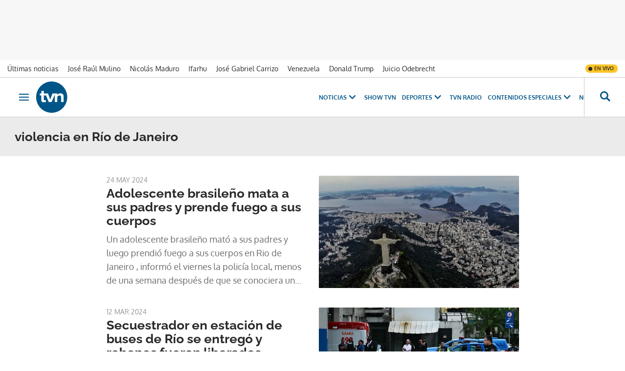

--- FILE ---
content_type: text/html; charset=UTF-8
request_url: https://www.tvn-2.com/temas/violencia-en-rio-de-janeiro/
body_size: 20014
content:



<!doctype html>
<html lang="es">
<head>
    <!-- bbnx generated at 2026-01-31T20:51:23-05:00 -->
    <meta charset="UTF-8">
    <meta name="viewport" content="width=device-width, initial-scale=1.0">
    <meta http-equiv="X-UA-Compatible" content="ie=edge">
    <meta name="generator" content="BBT bCube NX">

    <link rel="preconnect" href="https://static.tvn-2.com" crossorigin>
    <link rel="preconnect" href="https://www.googletagmanager.com" crossorigin>
    <link rel="preconnect" href="https://securepubads.g.doubleclick.net" crossorigin>
    <link rel="preconnect" href="https://tags.crwdcntrl.net" crossorigin>
    <link rel="preconnect" href="https://static.chartbeat.com" crossorigin>
    <link rel="preconnect" href="https://cdn.onesignal.com" crossorigin>

    <link rel="dns-prefetch" href="//www.googletagmanager.com">
    <link rel="dns-prefetch" href="//www.google-analytics.com">
    <link rel="dns-prefetch" href="//pagead2.googlesyndication.com">
    <link rel="dns-prefetch" href="//securepubads.g.doubleclick.net">
    <link rel="dns-prefetch" href="//tpc.googlesyndication.com">
    <link rel="dns-prefetch" href="//adservice.google.com">
    <link rel="dns-prefetch" href="//stats.g.doubleclick.net">
    <link rel="dns-prefetch" href="//cm.g.doubleclick.net">
    <link rel="dns-prefetch" href="//www.googletagservices.com">
    <link rel="dns-prefetch" href="//static.tvn-2.com">

    <link rel="modulepreload" href="/tvn/vendor.h-0633ef183d6bed733608.js">
    <link rel="modulepreload" href="/tvn/app.h-0633ef183d6bed733608.js">
    <link rel="preload" href="/tvn/typography.h-0633ef183d6bed733608.css" as="style">
    <link rel="preload" href="/tvn/app.h-0633ef183d6bed733608.css" as="style">

    <title>Noticias de violencia en Río de Janeiro - Tvn Panamá</title>
    <meta name="description" content="Últimas noticias de violencia en Río de Janeiro en Tvn Panamá">    <link rel="canonical" href="https://www.tvn-2.com/temas/violencia-en-rio-de-janeiro/">                <meta property="Content-Type" content="text/html; charset=UTF-8">    <meta property="generator" content="BBT bCube NX">    <meta name="robots" content="index,follow">    <link rel="alternate" title="violencia en Río de Janeiro" href="/rss/category/tag/118671/" type="application/rss+xml">    <link rel="shortcut icon" href="https://static.tvn-2.com/tvn/public/file/2022/0623/19/favicon-ca24534.ico" type="image/x-icon">    <link rel="shortcut icon" href="https://static.tvn-2.com/tvn/public/file/2022/0623/19/favicon-png-ceca1cb.png">    <link rel="apple-touch-icon" href="https://static.tvn-2.com/tvn/public/file/2022/0623/19/favicon-png-ceca1cb.png">    
    <link rel="manifest" href="/api/front/manifest.json">
    
        
            <!-- Global site tag (gtag.js) - Google Analytics -->

    <!-- Google Tag Manager -->
    <script>(function(w,d,s,l,i){w[l]=w[l]||[];w[l].push({'gtm.start':
                new Date().getTime(),event:'gtm.js'});var f=d.getElementsByTagName(s)[0],
            j=d.createElement(s),dl=l!='dataLayer'?'&l='+l:'';j.async=true;j.src=
            'https://www.googletagmanager.com/gtm.js?id='+i+dl;f.parentNode.insertBefore(j,f);
        })(window,document,'script','dataLayer','GTM-PX3BFSX');</script>
    <!-- End Google Tag Manager -->
    
                                    <script type="application/ld+json">{"@context":"https:\/\/schema.org","@graph":[{"@type":"Organization","name":"Tvn Panamá","url":"https:\/\/www.tvn-2.com","logo":{"@type":"ImageObject","url":"https:\/\/www.tvn-2.com\/tvn\/logos\/tvn.svg","name":"Tvn Panamá"}},{"@type":"WebSite","name":"Noticias de violencia en Río de Janeiro - Tvn Panamá","url":"https:\/\/www.tvn-2.com\/temas\/violencia-en-rio-de-janeiro"}]}</script>
                                            
<script type="text/javascript" async
        src="https://securepubads.g.doubleclick.net/tag/js/gpt.js"></script>

<script>
    window.googletag = window.googletag || { cmd: [] };
    window.adMap = {"networkCode":"2259226","segmentation":{"site":"tvn","domain":"https:\/\/www.tvn-2.com","id":null,"type":"tag","subtype":"violencia en R\u00edo de Janeiro","language":"es","category":["violencia en R\u00edo de Janeiro"],"tags":[],"authors":[],"geocont":""},"bannerTop":{"type":"adServer","id":1000008,"slotType":"BANNER","adUnitCode":"tvn-2.com-home\/superleaderboard","sizes":"[[1000, 50], [728, 90], [980, 90], [1000, 90], [320, 50], [980, 350], [980, 150]]","mapping":[[[728,0],[[1000,50],[980,350],[728,90],[980,90],[1000,90],[980,150]]],[[0,0],[[300,50],[320,50]]]]},"bannerFooter":{"type":"adServer","id":1000011,"slotType":"BANNER","adUnitCode":"tvn-2.com-home\/floorad","sizes":"[[1000, 50],[320, 50],[300, 50]]","mapping":[[[728,0],[[1000,50]]],[[0,0],[[320,50],[300,50]]]]},"afterContent":null,"bannerUnderHeader":null,"underNewsletter":null,"underContentImage":null,"underIfYouMissedIt":null,"skyLeft":null,"skyRight":null,"outOfPage":null,"list":[{"type":"adServer","id":1000010,"slotType":"BANNER","adUnitCode":"tvn-2.com-home\/leaderboad-2","sizes":"[[300, 250], [320, 50], [980, 150], [728, 90], [980, 90]]","mapping":[[[728,0],[[728,90],[980,90]]],[[0,0],[[300,50],[320,100],[300,250]]]]},{"type":"adServer","id":1000005,"slotType":"BANNER","adUnitCode":"tvn-2.com-home\/leaderboad-3","sizes":"[[300, 250], [320, 50], [728, 90], [980, 90]]","mapping":[[[728,0],[[728,90],[980,90]]],[[0,0],[[300,50],[320,100],[300,250]]]]},{"type":"adServer","id":1000004,"slotType":"BANNER","adUnitCode":"tvn-2.com-home\/leaderboad-4","sizes":"[[300, 250], [320, 50], [728, 90], [980, 90]]","mapping":[[[728,0],[[728,90],[980,90]]],[[0,0],[[300,50],[320,100],[300,250]]]]},{"type":"adServer","id":1000003,"slotType":"BANNER","adUnitCode":"tvn-2.com-home\/leaderboad-5","sizes":"[[300, 250], [320, 50], [728, 90], [980, 90]]","mapping":[[[728,0],[[728,90],[980,90]]],[[0,0],[[300,50],[320,100],[300,250]]]]},{"type":"adServer","id":1000002,"slotType":"BANNER","adUnitCode":"tvn-2.com-home\/leaderboad-6","sizes":"[[300, 250], [320, 50], [728, 90], [980, 90]]","mapping":[[[728,0],[[728,90],[980,90]]],[[0,0],[[300,50],[320,100],[300,250]]]]}],"outOfPageList":[],"vastUrl":"https:\/\/pubads.g.doubleclick.net\/gampad\/live\/ads?iu=\/2259226\/Instream_TVNNoticias&description_url=https%3A%2F%2Fwww.tvn-2.com%2F&tfcd=0&npa=0&sz=480x320%7C640x480%7C1280x720%7C1920x1080&gdfp_req=1&output=vast&unviewed_position_start=1&env=vp&impl=s&correlator=","positions":[],"adMapName":"Home"} || [];
    window.adMapMobile = {"networkCode":"2259226","segmentation":{"site":"tvn","domain":"https:\/\/www.tvn-2.com","id":null,"type":"tag","subtype":"violencia en R\u00edo de Janeiro","language":"es","category":["violencia en R\u00edo de Janeiro"],"tags":[],"authors":[],"geocont":""},"bannerTop":{"type":"adServer","id":1000008,"slotType":"BANNER","adUnitCode":"tvn-2.com-home\/superleaderboard","sizes":"[[1000, 50], [728, 90], [980, 90], [1000, 90], [320, 50], [980, 350], [980, 150]]","mapping":[[[728,0],[[1000,50],[980,350],[728,90],[980,90],[1000,90],[980,150]]],[[0,0],[[300,50],[320,50]]]]},"bannerFooter":{"type":"adServer","id":1000011,"slotType":"BANNER","adUnitCode":"tvn-2.com-home\/floorad","sizes":"[[1000, 50],[320, 50],[300, 50]]","mapping":[[[728,0],[[1000,50]]],[[0,0],[[320,50],[300,50]]]]},"afterContent":null,"bannerUnderHeader":null,"underNewsletter":null,"underContentImage":null,"underIfYouMissedIt":null,"skyLeft":null,"skyRight":null,"outOfPage":null,"list":[{"type":"adServer","id":1000010,"slotType":"BANNER","adUnitCode":"tvn-2.com-home\/leaderboad-2","sizes":"[[300, 250], [320, 50], [980, 150], [728, 90], [980, 90]]","mapping":[[[728,0],[[728,90],[980,90]]],[[0,0],[[300,50],[320,100],[300,250]]]]},{"type":"adServer","id":1000005,"slotType":"BANNER","adUnitCode":"tvn-2.com-home\/leaderboad-3","sizes":"[[300, 250], [320, 50], [728, 90], [980, 90]]","mapping":[[[728,0],[[728,90],[980,90]]],[[0,0],[[300,50],[320,100],[300,250]]]]},{"type":"adServer","id":1000004,"slotType":"BANNER","adUnitCode":"tvn-2.com-home\/leaderboad-4","sizes":"[[300, 250], [320, 50], [728, 90], [980, 90]]","mapping":[[[728,0],[[728,90],[980,90]]],[[0,0],[[300,50],[320,100],[300,250]]]]},{"type":"adServer","id":1000003,"slotType":"BANNER","adUnitCode":"tvn-2.com-home\/leaderboad-5","sizes":"[[300, 250], [320, 50], [728, 90], [980, 90]]","mapping":[[[728,0],[[728,90],[980,90]]],[[0,0],[[300,50],[320,100],[300,250]]]]},{"type":"adServer","id":1000002,"slotType":"BANNER","adUnitCode":"tvn-2.com-home\/leaderboad-6","sizes":"[[300, 250], [320, 50], [728, 90], [980, 90]]","mapping":[[[728,0],[[728,90],[980,90]]],[[0,0],[[300,50],[320,100],[300,250]]]]}],"outOfPageList":[],"vastUrl":"https:\/\/pubads.g.doubleclick.net\/gampad\/live\/ads?iu=\/2259226\/Instream_TVNNoticias&description_url=https%3A%2F%2Fwww.tvn-2.com%2F&tfcd=0&npa=0&sz=480x320%7C640x480%7C1280x720%7C1920x1080&gdfp_req=1&output=vast&unviewed_position_start=1&env=vp&impl=s&correlator=","positions":[],"adMapName":"Home"} || [];
</script>
                            <script>
window.paywall = {
    messages: [],
};
</script>


                


    <link rel="stylesheet" href="/tvn/typography.h-0633ef183d6bed733608.css">
    <link rel="stylesheet" href="/tvn/app.h-0633ef183d6bed733608.css">
    <link rel="stylesheet" href="/tvn/vendor.h-0633ef183d6bed733608.css">
    
                <link href="https://static.tvn-2.com/statics/public/css/custom-css-nx-27.css" rel="stylesheet" type="text/css">    
    
                
        </head>

<body class="web-mode tvn header-flag-sticked">
  
      <!-- Global site tag (gtag.js) - Google Analytics -->

    <!-- Google Tag Manager (noscript) -->
    <noscript><iframe src="https://www.googletagmanager.com/ns.html?id=GTM-PX3BFSX"
                      height="0" width="0" style="display:none;visibility:hidden"></iframe></noscript>
    <!-- End Google Tag Manager (noscript) -->
  
  
<div id="app">
    <page-variables                     :running-in-showroom="false"
                    :site-url="&quot;https:\/\/www.tvn-2.com&quot;"
                    :site="{&quot;id&quot;:4,&quot;name&quot;:&quot;Tvn Panam\u00e1&quot;,&quot;alias&quot;:&quot;tvn&quot;,&quot;url&quot;:&quot;https:\/\/www.tvn-2.com&quot;,&quot;staticUrl&quot;:null,&quot;scheme&quot;:&quot;https&quot;,&quot;mediaId&quot;:2}"
                    :preview="false"
                    :feature-flags="{&quot;CmsAuditLog.enabled&quot;:true,&quot;ManualContentIdInBoardsAndComposition.enabled&quot;:true,&quot;ShowLanguageToolFAB.Enabled&quot;:true}"
                    :web-features="[]"></page-variables>
    
    
                      <aside data-ad-type="bannerTop">
            <bbnx-advertising-position type="bannerTop"></bbnx-advertising-position>
          </aside>
            
            
    <nav class="topic_nav">
      <div class="topic_nav--wrap">
        <span class="hidden">ES NOTICIA</span>
                              
    <a href="https://www.tvn-2.com/ultimo/"
       class=""
        title="Últimas noticias"         target="_blank"              >Últimas noticias</a>
                                        
    <a href="https://www.tvn-2.com/temas/jose-raul-mulino/"
       class=""
        title="José Raúl Mulino"                      >José Raúl Mulino</a>
                                        
    <a href="https://www.tvn-2.com/temas/nicolas-maduro/"
       class=""
        title="Nicolás Maduro"         target="_blank"              >Nicolás Maduro</a>
                                        
    <a href="https://www.tvn-2.com/temas/ifarhu/"
       class=""
        title="Ifarhu"                      >Ifarhu</a>
                                        
    <a href="https://www.tvn-2.com/temas/jose-gabriel-carrizo/"
       class=""
        title="José Gabriel Carrizo"         target="_blank"              >José Gabriel Carrizo</a>
                                        
    <a href="https://www.tvn-2.com/temas/venezuela/"
       class=""
        title="Venezuela"                      >Venezuela</a>
                                        
    <a href="https://www.tvn-2.com/temas/donald-trump/"
       class=""
        title="Donald Trump"                      >Donald Trump</a>
                                        
    <a href="https://www.tvn-2.com/temas/caso-odebrecht/"
       class=""
        title="Juicio Odebrecht"         target="_blank"              >Juicio Odebrecht</a>
                          </div>
        <a href="https://www.tvnpass.com/" class="tvn-pass-link " title="En vivo" target="_blank" rel="nofollow noreferrer">En vivo</a>
    </nav>

    
        <div class="top_container">
        <nav aria-label="Saltar al contenido"><a href="#content-body" tabindex="0" class="sr-only gl-accessibility">Ir al contenido</a></nav>
                    
<bbnx-header inline-template>
    <header class="bbnx-header tvn"
            :class="{
            'sticky': this.headerSticky,
            'stickeable': this.headerStickable,
            'open_menu': this.openMenu,
            'open_search': this.openSearch }">
        <button class="burger" aria-expanded="false" @click.stop="toggleMenu" aria-label="Obrir navegació">
            <span class="sr-only">Obrir navegació</span>
            <span class="bar"></span>
            <span class="bar"></span>
            <span class="bar"></span>
        </button>
        <a href="/" class="logo" title="Ir a Tvn Panamá">
                        <svg width="48" height="48" viewBox="0 0 48 48" xmlns="http://www.w3.org/2000/svg">
    <path d="M23.885 0C10.679 0 0 10.73 0 24c0 13.236 10.68 24 23.885 24 13.172 0 23.884-10.73 23.884-24-.033-13.27-10.712-24-23.884-24zM38.37 31.549v-7.414c0-1.794-.843-2.674-2.594-2.674-1.786 0-3.302 1.016-3.302 3.791v6.33h-3.84V20.379H28.6l-4.851 11.17h-4.38l-4.21-10.222h-3.336v6.093c0 1.015.27 1.354 1.28 1.354.674 0 1.28-.034 1.887-.102v2.878c-.707.101-2.156.237-3.032.237-3.638 0-4.009-1.524-4.009-3.86v-6.6H5.56v-2.877h2.425v-4.063h3.84v4.063h6.536l3.2 9.173 3.538-9.173h7.276v1.895h.034c.707-1.083 2.526-2.234 4.783-2.234 1.988 0 5.02.846 5.02 4.705v8.7h-3.84v.034z" fill="#058" fill-rule="nonzero"/>
</svg>

                    </a>
        <div id="burgerMenu">
            <button class="close" aria-expanded="false" @click="closeMenuAndSearch" aria-label="Tancar navegació">
                <svg height="10" viewBox="0 0 12 10" width="12" xmlns="http://www.w3.org/2000/svg"><path d="m17 8.00714286-1.0071429-1.00714286-3.9928571 3.9928571-3.99285714-3.9928571-1.00714286 1.00714286 3.9928571 3.99285714-3.9928571 3.9928571 1.00714286 1.0071429 3.99285714-3.9928571 3.9928571 3.9928571 1.0071429-1.0071429-3.9928571-3.9928571z" transform="translate(-6 -7)"/></svg>
            </button>
            <a href="/" class="logo" aria-hidden="true">
                <svg width="48" height="48" viewBox="0 0 48 48" xmlns="http://www.w3.org/2000/svg">
    <path d="M23.885 0C10.679 0 0 10.73 0 24c0 13.236 10.68 24 23.885 24 13.172 0 23.884-10.73 23.884-24-.033-13.27-10.712-24-23.884-24zM38.37 31.549v-7.414c0-1.794-.843-2.674-2.594-2.674-1.786 0-3.302 1.016-3.302 3.791v6.33h-3.84V20.379H28.6l-4.851 11.17h-4.38l-4.21-10.222h-3.336v6.093c0 1.015.27 1.354 1.28 1.354.674 0 1.28-.034 1.887-.102v2.878c-.707.101-2.156.237-3.032.237-3.638 0-4.009-1.524-4.009-3.86v-6.6H5.56v-2.877h2.425v-4.063h3.84v4.063h6.536l3.2 9.173 3.538-9.173h7.276v1.895h.034c.707-1.083 2.526-2.234 4.783-2.234 1.988 0 5.02.846 5.02 4.705v8.7h-3.84v.034z" fill="#058" fill-rule="nonzero"/>
</svg>

            </a>
                        <nav id="burgerNav" v-click-outside="closeMenu" aria-label="Navegació principal">
                
                
                                    <ul class="menu">
                                                    <li class="menu-item">
                                <a class="menu-item-title" title="Noticias"
                                    tabindex="0"
                                                                                                            >
                                    Noticias
                                    <span
                                        class="menu-item-icon"><svg height="14" viewBox="0 0 9 14" width="9" xmlns="http://www.w3.org/2000/svg"><path d="m0 1.645 5.56275304 5.355-5.56275304 5.355 1.71255061 1.645 7.28744939-7-7.28744939-7z"/></svg></span>                                </a>
                                                                    <ul class="menu-item-children" aria-expanded="true">
                                                                                    <li><a class="menu-item-children-title"
                                                   title="Nacionales"
                                                   href="https://www.tvn-2.com/nacionales/"                                                                                                        >
                                                    Nacionales
                                                </a>
                                            </li>
                                                                                    <li><a class="menu-item-children-title"
                                                   title="Mundo"
                                                   href="https://www.tvn-2.com/mundo/"                                                                                                        >
                                                    Mundo
                                                </a>
                                            </li>
                                                                                    <li><a class="menu-item-children-title"
                                                   title="Contenido Exclusivo"
                                                   href="https://www.tvn-2.com/contenido-exclusivo/"                                                                                                        >
                                                    Contenido Exclusivo
                                                </a>
                                            </li>
                                                                                    <li><a class="menu-item-children-title"
                                                   title="Videos"
                                                   href="https://www.tvn-2.com/videos/"                                                                                                        >
                                                    Videos
                                                </a>
                                            </li>
                                                                                    <li><a class="menu-item-children-title"
                                                   title="Bien Chequeado"
                                                   href="https://www.youtube.com/playlist?list=PLuKXc0lNL5hX7XnfZ5D5jtvajt-vpi2L7"                                                    target="_blank"                                                     rel="noreferrer" >
                                                    Bien Chequeado
                                                </a>
                                            </li>
                                                                            </ul>
                                                            </li>
                                                    <li class="menu-item">
                                <a class="menu-item-title" title="Show TVN"
                                   href="https://www.tvn-2.com/entretenimiento/"
                                                                                                            >
                                    Show TVN
                                                                    </a>
                                                            </li>
                                                    <li class="menu-item">
                                <a class="menu-item-title" title="TVN Radio"
                                   href="https://www.tvn-2.com/tvn-radio/"
                                                                                                            >
                                    TVN Radio
                                                                    </a>
                                                            </li>
                                                    <li class="menu-item">
                                <a class="menu-item-title" title="Deportes"
                                   href="https://www.tvn-2.com/tvmax/"
                                                                                                            >
                                    Deportes
                                    <span
                                        class="menu-item-icon"><svg height="14" viewBox="0 0 9 14" width="9" xmlns="http://www.w3.org/2000/svg"><path d="m0 1.645 5.56275304 5.355-5.56275304 5.355 1.71255061 1.645 7.28744939-7-7.28744939-7z"/></svg></span>                                </a>
                                                                    <ul class="menu-item-children" aria-expanded="true">
                                                                                    <li><a class="menu-item-children-title"
                                                   title="Copa Nestlé"
                                                   href="https://www.tvn-2.com/especiales/copa-nestle/"                                                                                                        >
                                                    Copa Nestlé
                                                </a>
                                            </li>
                                                                                    <li><a class="menu-item-children-title"
                                                   title="Beisbol Nacional"
                                                   href="https://www.tvn-2.com/tvmax/beisbol-nacional/"                                                                                                        >
                                                    Beisbol Nacional
                                                </a>
                                            </li>
                                                                                    <li><a class="menu-item-children-title"
                                                   title="LPF"
                                                   href="https://www.tvn-2.com/tvmax/lpf/"                                                                                                        >
                                                    LPF
                                                </a>
                                            </li>
                                                                                    <li><a class="menu-item-children-title"
                                                   title="Somos La Sele"
                                                   href="https://www.tvn-2.com/tvmax/somos-la-sele/"                                                                                                        >
                                                    Somos La Sele
                                                </a>
                                            </li>
                                                                                    <li><a class="menu-item-children-title"
                                                   title="Fútbol Internacional"
                                                   href="https://www.tvn-2.com/tvmax/futbol-internacional/"                                                                                                        >
                                                    Fútbol Internacional
                                                </a>
                                            </li>
                                                                                    <li><a class="menu-item-children-title"
                                                   title="MLB"
                                                   href="https://www.tvn-2.com/tvmax/beisbol/mlb/"                                                                                                        >
                                                    MLB
                                                </a>
                                            </li>
                                                                                    <li><a class="menu-item-children-title"
                                                   title="Más Deportes"
                                                   href="https://www.tvn-2.com/tvmax/mas-deportes/"                                                                                                        >
                                                    Más Deportes
                                                </a>
                                            </li>
                                                                            </ul>
                                                            </li>
                                                    <li class="menu-item">
                                <a class="menu-item-title" title="Contenidos Especiales"
                                    tabindex="0"
                                                                                                            >
                                    Contenidos Especiales
                                    <span
                                        class="menu-item-icon"><svg height="14" viewBox="0 0 9 14" width="9" xmlns="http://www.w3.org/2000/svg"><path d="m0 1.645 5.56275304 5.355-5.56275304 5.355 1.71255061 1.645 7.28744939-7-7.28744939-7z"/></svg></span>                                </a>
                                                                    <ul class="menu-item-children" aria-expanded="true">
                                                                                    <li><a class="menu-item-children-title"
                                                   title="Los Zapata"
                                                   href="https://www.tvn-2.com/los-zapata/"                                                                                                        >
                                                    Los Zapata
                                                </a>
                                            </li>
                                                                                    <li><a class="menu-item-children-title"
                                                   title="Regreso a clases 2025"
                                                   href="https://regreso-a-clases.tvn-2.com"                                                    target="_blank"                                                     rel="noreferrer" >
                                                    Regreso a clases 2025
                                                </a>
                                            </li>
                                                                                    <li><a class="menu-item-children-title"
                                                   title="Nos Fuimos"
                                                   href="https://nosfuimos.tvn-2.com/"                                                    target="_blank"                                                     rel="noreferrer" >
                                                    Nos Fuimos
                                                </a>
                                            </li>
                                                                                    <li><a class="menu-item-children-title"
                                                   title="Mundo Verde"
                                                   href="https://www.tvn-2.com/mundo-verde/"                                                                                                        >
                                                    Mundo Verde
                                                </a>
                                            </li>
                                                                                    <li><a class="menu-item-children-title"
                                                   title="Gente Que Inspira"
                                                   href="https://www.tvn-2.com/tag/gente_que_inspira/"                                                                                                        >
                                                    Gente Que Inspira
                                                </a>
                                            </li>
                                                                            </ul>
                                                            </li>
                                                    <li class="menu-item">
                                <a class="menu-item-title" title="Novelas"
                                   href="https://tvnpass.com/category/novelas?utm_source=tvn-2.com&amp;utm_medium=menu-principal&amp;utm_campaign=trafico-interno"
                                                                        target="_blank"                                     rel="noreferrer" >
                                    Novelas
                                                                    </a>
                                                            </li>
                                                    <li class="menu-item">
                                <a class="menu-item-title" title="Gente TVN"
                                   href="https://www.tvn-2.com/gente-tvn/"
                                                                                                            >
                                    Gente TVN
                                                                    </a>
                                                            </li>
                                                    <li class="menu-item">
                                <a class="menu-item-title" title="Programas"
                                    tabindex="0"
                                                                                                            >
                                    Programas
                                    <span
                                        class="menu-item-icon"><svg height="14" viewBox="0 0 9 14" width="9" xmlns="http://www.w3.org/2000/svg"><path d="m0 1.645 5.56275304 5.355-5.56275304 5.355 1.71255061 1.645 7.28744939-7-7.28744939-7z"/></svg></span>                                </a>
                                                                    <ul class="menu-item-children" aria-expanded="true">
                                                                                    <li><a class="menu-item-children-title"
                                                   title="Tu Cara Me Suena"
                                                   href="https://www.tvn-2.com/tu-cara-me-suena/"                                                                                                        >
                                                    Tu Cara Me Suena
                                                </a>
                                            </li>
                                                                                    <li><a class="menu-item-children-title"
                                                   title="Canta Conmigo"
                                                   href="https://www.tvn-2.com/canta-conmigo/"                                                                                                        >
                                                    Canta Conmigo
                                                </a>
                                            </li>
                                                                                    <li><a class="menu-item-children-title"
                                                   title="Héroes Panamá"
                                                   href="https://www.tvn-2.com/produccion/heroes-por-panama/"                                                                                                        >
                                                    Héroes Panamá
                                                </a>
                                            </li>
                                                                                    <li><a class="menu-item-children-title"
                                                   title="Documental Panamá"
                                                   href="https://www.tvn-2.com/documental-panama/"                                                                                                        >
                                                    Documental Panamá
                                                </a>
                                            </li>
                                                                                    <li><a class="menu-item-children-title"
                                                   title="Lotería"
                                                   href="https://www.tvn-2.com/la-loteria/"                                                                                                        >
                                                    Lotería
                                                </a>
                                            </li>
                                                                                    <li><a class="menu-item-children-title"
                                                   title="Jelou"
                                                   href="https://www.tvn-2.com/jelou/"                                                    target="_blank"                                                     rel="noreferrer" >
                                                    Jelou
                                                </a>
                                            </li>
                                                                                    <li><a class="menu-item-children-title"
                                                   title="Hecho en Panamá"
                                                   href="https://tvnpass.com/show/hecho-en-panama?utm_source=tvn-2.com&amp;utm_medium=menu-principal&amp;utm_campaign=trafico-interno"                                                    target="_blank"                                                     rel="noreferrer" >
                                                    Hecho en Panamá
                                                </a>
                                            </li>
                                                                                    <li><a class="menu-item-children-title"
                                                   title="Mesa de Periodistas"
                                                   href="https://www.tvn-2.com/tvnpass/radio/mesa-de-periodistas/"                                                                                                        >
                                                    Mesa de Periodistas
                                                </a>
                                            </li>
                                                                                    <li><a class="menu-item-children-title"
                                                   title="Radar"
                                                   href="https://www.tvn-2.com/radar/"                                                                                                        >
                                                    Radar
                                                </a>
                                            </li>
                                                                            </ul>
                                                            </li>
                                                    <li class="menu-item">
                                <a class="menu-item-title" title="Programación"
                                   href="https://tvnpass.com/epg"
                                                                        target="_blank"                                     rel="noreferrer" >
                                    Programación
                                                                    </a>
                                                            </li>
                                            </ul>
                            </nav>
        </div>
        <div id="horizontal_menu">
            <nav id="horizontal_nav" v-click-outside="closeMenu" aria-label="Navegació principal">
                                                    <ul class="menu">
                                                    <li class="menu-item">
                                <a class="menu-item-title" title="Noticias"
                                    tabindex="0"
                                                                                                            >
                                    Noticias
                                    <span
                                        class="menu-item-icon"><svg height="14" viewBox="0 0 9 14" width="9" xmlns="http://www.w3.org/2000/svg"><path d="m0 1.645 5.56275304 5.355-5.56275304 5.355 1.71255061 1.645 7.28744939-7-7.28744939-7z"/></svg></span>                                </a>
                                                                    <ul class="menu-item-children" aria-expanded="true">
                                                                                    <li><a class="menu-item-children-title"
                                                   title="Nacionales"
                                                   href="https://www.tvn-2.com/nacionales/"                                                                                                        >
                                                    Nacionales
                                                </a>
                                            </li>
                                                                                    <li><a class="menu-item-children-title"
                                                   title="Mundo"
                                                   href="https://www.tvn-2.com/mundo/"                                                                                                        >
                                                    Mundo
                                                </a>
                                            </li>
                                                                                    <li><a class="menu-item-children-title"
                                                   title="Exclusivo"
                                                   href="https://www.tvn-2.com/contenido-exclusivo/"                                                                                                        >
                                                    Exclusivo
                                                </a>
                                            </li>
                                                                                    <li><a class="menu-item-children-title"
                                                   title="Videos"
                                                   href="https://www.tvn-2.com/videos/"                                                                                                        >
                                                    Videos
                                                </a>
                                            </li>
                                                                                    <li><a class="menu-item-children-title"
                                                   title="Bien Chequeado"
                                                   href="https://www.youtube.com/playlist?list=PLuKXc0lNL5hX7XnfZ5D5jtvajt-vpi2L7"                                                    target="_blank"                                                     rel="noreferrer" >
                                                    Bien Chequeado
                                                </a>
                                            </li>
                                                                            </ul>
                                                            </li>
                                                    <li class="menu-item">
                                <a class="menu-item-title" title="Show TVN"
                                   href="https://www.tvn-2.com/entretenimiento/"
                                                                                                            >
                                    Show TVN
                                                                    </a>
                                                            </li>
                                                    <li class="menu-item">
                                <a class="menu-item-title" title="Deportes"
                                   href="https://www.tvn-2.com/tvmax/"
                                                                                                            >
                                    Deportes
                                    <span
                                        class="menu-item-icon"><svg height="14" viewBox="0 0 9 14" width="9" xmlns="http://www.w3.org/2000/svg"><path d="m0 1.645 5.56275304 5.355-5.56275304 5.355 1.71255061 1.645 7.28744939-7-7.28744939-7z"/></svg></span>                                </a>
                                                                    <ul class="menu-item-children" aria-expanded="true">
                                                                                    <li><a class="menu-item-children-title"
                                                   title="Copa Nestlé"
                                                   href="https://www.tvn-2.com/especiales/copa-nestle/"                                                                                                        >
                                                    Copa Nestlé
                                                </a>
                                            </li>
                                                                                    <li><a class="menu-item-children-title"
                                                   title="Béisbol Nacional"
                                                   href="https://www.tvn-2.com/tvmax/beisbol-nacional/"                                                                                                        >
                                                    Béisbol Nacional
                                                </a>
                                            </li>
                                                                                    <li><a class="menu-item-children-title"
                                                   title="LPF"
                                                   href="https://www.tvn-2.com/tvmax/lpf/"                                                                                                        >
                                                    LPF
                                                </a>
                                            </li>
                                                                                    <li><a class="menu-item-children-title"
                                                   title="Somos La Sele"
                                                   href="https://www.tvn-2.com/tvmax/somos-la-sele/"                                                                                                        >
                                                    Somos La Sele
                                                </a>
                                            </li>
                                                                                    <li><a class="menu-item-children-title"
                                                   title="Fútbol Internacional"
                                                   href="https://www.tvn-2.com/tvmax/futbol-internacional/"                                                                                                        >
                                                    Fútbol Internacional
                                                </a>
                                            </li>
                                                                                    <li><a class="menu-item-children-title"
                                                   title="Béisbol Internacional"
                                                   href="https://www.tvn-2.com/tvmax/beisbol/mlb/"                                                                                                        >
                                                    Béisbol Internacional
                                                </a>
                                            </li>
                                                                                    <li><a class="menu-item-children-title"
                                                   title="Más Deportes"
                                                   href="https://www.tvn-2.com/tvmax/mas-deportes/"                                                                                                        >
                                                    Más Deportes
                                                </a>
                                            </li>
                                                                            </ul>
                                                            </li>
                                                    <li class="menu-item">
                                <a class="menu-item-title" title="TVN Radio"
                                   href="https://www.tvn-2.com/tvn-radio/"
                                                                                                            >
                                    TVN Radio
                                                                    </a>
                                                            </li>
                                                    <li class="menu-item">
                                <a class="menu-item-title" title="Contenidos Especiales"
                                    tabindex="0"
                                                                                                            >
                                    Contenidos Especiales
                                    <span
                                        class="menu-item-icon"><svg height="14" viewBox="0 0 9 14" width="9" xmlns="http://www.w3.org/2000/svg"><path d="m0 1.645 5.56275304 5.355-5.56275304 5.355 1.71255061 1.645 7.28744939-7-7.28744939-7z"/></svg></span>                                </a>
                                                                    <ul class="menu-item-children" aria-expanded="true">
                                                                                    <li><a class="menu-item-children-title"
                                                   title="Los Zapata"
                                                   href="https://www.tvn-2.com/los-zapata/"                                                                                                        >
                                                    Los Zapata
                                                </a>
                                            </li>
                                                                                    <li><a class="menu-item-children-title"
                                                   title="Regreso a Clases"
                                                   href="https://regreso-a-clases.tvn-2.com/"                                                                                                        >
                                                    Regreso a Clases
                                                </a>
                                            </li>
                                                                                    <li><a class="menu-item-children-title"
                                                   title="Nos Fuimos"
                                                   href="https://nosfuimos.tvn-2.com/"                                                    target="_blank"                                                     rel="noreferrer" >
                                                    Nos Fuimos
                                                </a>
                                            </li>
                                                                                    <li><a class="menu-item-children-title"
                                                   title="Mundo Verde"
                                                   href="https://www.tvn-2.com/mundo-verde/"                                                                                                        >
                                                    Mundo Verde
                                                </a>
                                            </li>
                                                                                    <li><a class="menu-item-children-title"
                                                   title="Gente Que Inspira"
                                                   href="https://www.tvn-2.com/tag/gente_que_inspira/"                                                                                                        >
                                                    Gente Que Inspira
                                                </a>
                                            </li>
                                                                            </ul>
                                                            </li>
                                                    <li class="menu-item">
                                <a class="menu-item-title" title="Novelas"
                                   href="https://tvnpass.com/category/novelas?utm_source=tvn-2.com&amp;utm_medium=menu-principal&amp;utm_campaign=trafico-interno"
                                                                        target="_blank"                                     rel="noreferrer" >
                                    Novelas
                                                                    </a>
                                                            </li>
                                                    <li class="menu-item">
                                <a class="menu-item-title" title="Programas"
                                    tabindex="0"
                                                                                                            >
                                    Programas
                                    <span
                                        class="menu-item-icon"><svg height="14" viewBox="0 0 9 14" width="9" xmlns="http://www.w3.org/2000/svg"><path d="m0 1.645 5.56275304 5.355-5.56275304 5.355 1.71255061 1.645 7.28744939-7-7.28744939-7z"/></svg></span>                                </a>
                                                                    <ul class="menu-item-children" aria-expanded="true">
                                                                                    <li><a class="menu-item-children-title"
                                                   title="Tu Cara Me Suena"
                                                   href="https://www.tvn-2.com/tu-cara-me-suena/"                                                                                                        >
                                                    Tu Cara Me Suena
                                                </a>
                                            </li>
                                                                                    <li><a class="menu-item-children-title"
                                                   title="Canta Conmigo"
                                                   href="https://www.tvn-2.com/canta-conmigo/"                                                                                                        >
                                                    Canta Conmigo
                                                </a>
                                            </li>
                                                                                    <li><a class="menu-item-children-title"
                                                   title="Héroes Por Panamá"
                                                   href="https://www.tvn-2.com/produccion/heroes-por-panama/"                                                                                                        >
                                                    Héroes Por Panamá
                                                </a>
                                            </li>
                                                                                    <li><a class="menu-item-children-title"
                                                   title="Documental Panamá"
                                                   href="https://www.tvn-2.com/documental-panama/"                                                                                                        >
                                                    Documental Panamá
                                                </a>
                                            </li>
                                                                                    <li><a class="menu-item-children-title"
                                                   title="Lotería"
                                                   href="https://www.tvn-2.com/la-loteria/"                                                                                                        >
                                                    Lotería
                                                </a>
                                            </li>
                                                                                    <li><a class="menu-item-children-title"
                                                   title="Jelou"
                                                   href="https://www.tvn-2.com/jelou/"                                                    target="_blank"                                                     rel="noreferrer" >
                                                    Jelou
                                                </a>
                                            </li>
                                                                                    <li><a class="menu-item-children-title"
                                                   title="Hecho En Panamá"
                                                   href="https://tvnpass.com/show/hecho-en-panama?utm_source=tvn-2.com&amp;utm_medium=menu-principal&amp;utm_campaign=trafico-interno"                                                    target="_blank"                                                     rel="noreferrer" >
                                                    Hecho En Panamá
                                                </a>
                                            </li>
                                                                                    <li><a class="menu-item-children-title"
                                                   title="Mesa De Periodistas"
                                                   href="https://www.tvn-2.com/tvnpass/radio/mesa-de-periodistas/"                                                                                                        >
                                                    Mesa De Periodistas
                                                </a>
                                            </li>
                                                                                    <li><a class="menu-item-children-title"
                                                   title="Radar"
                                                   href="https://www.tvn-2.com/radar/"                                                                                                        >
                                                    Radar
                                                </a>
                                            </li>
                                                                            </ul>
                                                            </li>
                                                    <li class="menu-item">
                                <a class="menu-item-title" title="Gente TVN"
                                   href="https://www.tvn-2.com/gente-tvn/"
                                                                        target="_blank"                                     rel="noreferrer" >
                                    Gente TVN
                                                                    </a>
                                                            </li>
                                                    <li class="menu-item">
                                <a class="menu-item-title" title="Programación"
                                   href="https://tvnpass.com/epg"
                                                                        target="_blank"                                     rel="noreferrer" >
                                    Programación
                                                                    </a>
                                                            </li>
                                            </ul>
                            </nav>
        </div>
        <button class="search" aria-expanded="false" @click="toggleSearch" aria-label="Busca continguts">
            <svg height="24" viewBox="0 0 24 24" width="24" xmlns="http://www.w3.org/2000/svg"><path d="m10.33 2c4.611-.018 8.367 3.718 8.395 8.35.002 1.726-.511 3.332-1.395 4.67l5.67 5.672-2.288 2.308-5.66-5.662c-1.337.916-2.95 1.454-4.69 1.462-4.612 0-8.352-3.751-8.362-8.384-.009-4.632 3.718-8.398 8.33-8.416zm.033 2.888c-3.022-.002-5.477 2.454-5.488 5.492-.011 3.039 2.426 5.513 5.448 5.533 2.95.019 5.371-2.305 5.514-5.24l.006-.221c.019-3.059-2.437-5.548-5.48-5.564z"/></svg>
        </button>

                    <a href="https://www.tvnpass.com/" class="md-live-video-link" title="En vivo" target="_blank" rel="nofollow noreferrer">
                <svg height="152" title="TVN plus" viewBox="0 0 526 152" width="526" xmlns="http://www.w3.org/2000/svg"><title>TVN plus</title><g fill="none" fill-rule="evenodd"><path d="m21 10h22.0227155l-.0136499 23h34.9909344l19 51 19-51h42.011903v9.0000064s7.988097-11.0227342 23.988097-11.0000064 30 9 30 29v45h-21v-40c0-20-32.124878-21-32.062439 0s0 40.010986 0 40.010986h-22.74038v-60.0163558l-26.197181 60.0053698h-25l-24-56h-18.0277564s-.0277564 32.0000214 0 36.0000107 1.0427636 5.0705306 5.53526 5.53526c4.4924964.4647293 11.5018888 0 11.5018888 0l.0171838 15.4647293s-19.04376.036391-27.0265762 0-11.0305013-7.2377606-10.8578644-16.118698c.172637-8.8809375 0-40.881302 0-40.881302l-14.14213561-.0003645-.14213562-15.9996355h14.14213563z" fill="#23251f"/><g fill="#fec53e"><path d="m237 142h-13.038405s0-47.006739.038405-73 19.506637-41.0793188 39.472462-41 39.456299 18.8186709 39.527538 41-20.854004 37.27885-39.527538 37c-18.673535-.27885-25.269532-7.5941406-26.472462-10zm26.5-48c14.635546 0 26.5-11.8644541 26.5-26.5 0-.9674829-.051846-1.9228564-.152912-2.8634939-1.427797-13.2888055-12.679025-23.6365061-26.347088-23.6365061-14.635546 0-26.5 11.8644541-26.5 26.5s11.864454 26.5 26.5 26.5z"/><path d="m370.523756 106s-.476245-32 0-38.5146918c-.483978-17.7990932-11.523756-26.4853082-25.504532-26.5045319-13.980777-.0192236-26.019224 11.5807471-26.019224 27.0192237s12.347656 26 25 26 21-7 22.413684-9v15.202242c-3.971325 2.339402-10.80045 5.632222-21.885783 5.797758-18.673534.27885-37.598777-14.8186709-37.527538-37s17.561713-40.9206812 37.527538-41 39.434057 15.006739 39.472462 41 .038405 37 .038405 37z"/><path d="m445.568313 30v11.3013699h-39.041096c-9.246575 0-8.219178 12.3287671-1.027397 15.4109589 7.191781 3.0821917 13.356164 5.1369863 32.876712 12.3287671s15.410959 35.9589041-8.219178 35.9589041h-39.041096v-11.3479736s32.876767.0466037 40.068521 0c7.191753-.0466038 10.273945-10.2273689-1.027425-15.3643552s-15.410959-6.1643835-31.849315-12.3287671-16.438356-34.9315068 7.191781-35.9589041z"/><path d="m509.568313 30v11.3013699h-39.041096c-9.246575 0-8.219178 12.3287671-1.027397 15.4109589 7.191781 3.0821917 13.356164 5.1369863 32.876712 12.3287671s15.410959 35.9589041-8.219178 35.9589041h-39.041096v-11.3479736s32.876767.0466037 40.068521 0c7.191753-.0466038 10.273945-10.2273689-1.027425-15.3643552s-15.410959-6.1643835-31.849315-12.3287671-16.438356-34.9315068 7.191781-35.9589041z"/></g></g></svg>
                <small class="tvn-pass-link">En vivo</small>
            </a>
            </header>
</bbnx-header>

        
                                    
<bbnx-aside-alert :alerts="[]"></bbnx-aside-alert>

                        </div>
    
                        
    <aside class="section-opening ">
                    <header class="content-list-header">
                <div class="content-list-header-wrapper">
                    <a href="https://www.tvn-2.com/temas/violencia-en-rio-de-janeiro/" title="violencia en Río de Janeiro">                                                    <h1 class="title">violencia en Río de Janeiro</h1>
                                            </a>                </div>
            </header>
        
        

            </aside>

            
                
            
<bbnx-last-hour v-if="false" :last-hour="false"></bbnx-last-hour>

    
     
    <main class="bbnx-main  " id="content-body">
                                            <div class="bbnx-template" data-bbnx-composition-id="0" data-bbnx-composition-version-id="0">
                    

            
<div class="grid-main" >


<div class="bbnx-main home">

                            

            
<div class="content-list" >
                        <div class="content-list-content">
                                    


            
                    
    <article class="content text-side" data-cid="2137349">
        <div class="multimedia">
                        <a class="empty-div" href=https://www.tvn-2.com/mundo/suramerica/adolescente-brasileno-mata-padres-prende_1_2137349.html title="Adolescente brasileño mata a sus padres y prende fuego a sus cuerpos">
                                    
        
<picture>
                                                    <source type="image/webp"
                        media="(max-width: 578px)"
                        srcset="https://static.tvn-2.com/clip/54bd7b5a-d132-4aa4-bac3-35477bd4676c_16-9-aspect-ratio_410w_0.webp">
                            <source type="image/webp"
                        media="(min-width: 579px)"
                        srcset="https://static.tvn-2.com/clip/54bd7b5a-d132-4aa4-bac3-35477bd4676c_16-9-aspect-ratio_630w_0.webp">
                                                <source type="image/jpeg"
                        media="(max-width: 578px)"
                        srcset="https://static.tvn-2.com/clip/54bd7b5a-d132-4aa4-bac3-35477bd4676c_16-9-aspect-ratio_410w_0.jpg">
                            <source type="image/jpeg"
                        media="(min-width: 579px)"
                        srcset="https://static.tvn-2.com/clip/54bd7b5a-d132-4aa4-bac3-35477bd4676c_16-9-aspect-ratio_630w_0.jpg">
                                    <img src="https://static.tvn-2.com/clip/54bd7b5a-d132-4aa4-bac3-35477bd4676c_16-9-aspect-ratio_default_0.webp" alt="Río de Janeiro, Brasil" height="9" width="16"
         fetchpriority="high"        >
    </picture>
                                                </a>
        </div>

        <div class="content-info">
                            <div class="date">24 may 2024</div>
                        <a class="title" href=https://www.tvn-2.com/mundo/suramerica/adolescente-brasileno-mata-padres-prende_1_2137349.html title="Adolescente brasileño mata a sus padres y prende fuego a sus cuerpos"><h2>Adolescente brasileño mata a sus padres y prende fuego a sus cuerpos</h2></a>
            <div class="description">Un adolescente brasileño mató a sus padres y luego prendió fuego a sus cuerpos en Rio de Janeiro , informó el viernes la policía local, menos de una semana después de que se conociera un incidente similar en Sao Paulo.</div>
        </div>
    </article>

                            
                    
    <article class="content text-side" data-cid="2120336">
        <div class="multimedia">
                        <a class="empty-div" href=https://www.tvn-2.com/mundo/secuestrador-estacion-buses-rio-entrego_1_2120336.html title="Secuestrador en estación de buses de Río se entregó y rehenes fueron liberados">
                                    
        
<picture>
                                                    <source type="image/webp"
                        media="(max-width: 578px)"
                        srcset="https://static.tvn-2.com/clip/0f81afa4-2e52-48ee-84c5-56707459e349_16-9-aspect-ratio_410w_0.webp">
                            <source type="image/webp"
                        media="(min-width: 579px)"
                        srcset="https://static.tvn-2.com/clip/0f81afa4-2e52-48ee-84c5-56707459e349_16-9-aspect-ratio_630w_0.webp">
                                                <source type="image/jpeg"
                        media="(max-width: 578px)"
                        srcset="https://static.tvn-2.com/clip/0f81afa4-2e52-48ee-84c5-56707459e349_16-9-aspect-ratio_410w_0.jpg">
                            <source type="image/jpeg"
                        media="(min-width: 579px)"
                        srcset="https://static.tvn-2.com/clip/0f81afa4-2e52-48ee-84c5-56707459e349_16-9-aspect-ratio_630w_0.jpg">
                                    <img src="https://static.tvn-2.com/clip/0f81afa4-2e52-48ee-84c5-56707459e349_16-9-aspect-ratio_default_0.webp" alt="Secuestrador en estación de buses de Rio se entregó y rehenes fueron liberados" height="9" width="16"
         fetchpriority="high"        >
    </picture>
                                                </a>
        </div>

        <div class="content-info">
                            <div class="date">12 mar 2024</div>
                        <a class="title" href=https://www.tvn-2.com/mundo/secuestrador-estacion-buses-rio-entrego_1_2120336.html title="Secuestrador en estación de buses de Río se entregó y rehenes fueron liberados"><h2>Secuestrador en estación de buses de Río se entregó y rehenes fueron liberados</h2></a>
            <div class="description">Un hombre que hirió a dos personas y tomó como rehenes a 17 pasajeros de un autobús en la principal estación de Río de Janeiro se entregó después de tres horas de secuestro, informó el martes la policía.</div>
        </div>
    </article>

                            
                    
    <article class="content text-side" data-cid="2113217">
        <div class="multimedia">
                        <a class="empty-div" href=https://www.tvn-2.com/mundo/suramerica/siete-muertos-operativo-policial-favelas_1_2113217.html title="Al menos siete muertos en operativo policial en favelas de Río de Janeiro">
                                    
        
<picture>
                                                    <source type="image/webp"
                        media="(max-width: 578px)"
                        srcset="https://static.tvn-2.com/clip/54bd7b5a-d132-4aa4-bac3-35477bd4676c_16-9-aspect-ratio_410w_0.webp">
                            <source type="image/webp"
                        media="(min-width: 579px)"
                        srcset="https://static.tvn-2.com/clip/54bd7b5a-d132-4aa4-bac3-35477bd4676c_16-9-aspect-ratio_630w_0.webp">
                                                <source type="image/jpeg"
                        media="(max-width: 578px)"
                        srcset="https://static.tvn-2.com/clip/54bd7b5a-d132-4aa4-bac3-35477bd4676c_16-9-aspect-ratio_410w_0.jpg">
                            <source type="image/jpeg"
                        media="(min-width: 579px)"
                        srcset="https://static.tvn-2.com/clip/54bd7b5a-d132-4aa4-bac3-35477bd4676c_16-9-aspect-ratio_630w_0.jpg">
                                    <img src="https://static.tvn-2.com/clip/54bd7b5a-d132-4aa4-bac3-35477bd4676c_16-9-aspect-ratio_default_0.webp" alt="Río de Janeiro, Brasil" height="9" width="16"
         fetchpriority="high"        >
    </picture>
                                                </a>
        </div>

        <div class="content-info">
                            <div class="date">27 feb 2024</div>
                        <a class="title" href=https://www.tvn-2.com/mundo/suramerica/siete-muertos-operativo-policial-favelas_1_2113217.html title="Al menos siete muertos en operativo policial en favelas de Río de Janeiro"><h2>Al menos siete muertos en operativo policial en favelas de Río de Janeiro</h2></a>
            <div class="description">Una megaoperación policial en varias favelas de Río de Janeiro dejó este martes al menos siete muertos en enfrentamientos con presuntos delincuentes, informaron las autoridades.</div>
        </div>
    </article>

                        <aside  data-ad-type="list">
                <bbnx-advertising-position type="list"></bbnx-advertising-position>
            </aside>
                        
                    
    <article class="content text-side" data-cid="2088006">
        <div class="multimedia">
                        <a class="empty-div" href=https://www.tvn-2.com/mundo/suramerica/rio-janeiro-tomada-milicias_1_2088006.html title="Rio de Janeiro, más que nunca tomada por las milicias">
                                    
        
<picture>
                                                    <source type="image/webp"
                        media="(max-width: 578px)"
                        srcset="https://static.tvn-2.com/clip/a64986c3-f954-485f-891d-a5446d95d7fa_16-9-aspect-ratio_410w_0.webp">
                            <source type="image/webp"
                        media="(min-width: 579px)"
                        srcset="https://static.tvn-2.com/clip/a64986c3-f954-485f-891d-a5446d95d7fa_16-9-aspect-ratio_630w_0.webp">
                                                <source type="image/jpeg"
                        media="(max-width: 578px)"
                        srcset="https://static.tvn-2.com/clip/a64986c3-f954-485f-891d-a5446d95d7fa_16-9-aspect-ratio_410w_0.jpg">
                            <source type="image/jpeg"
                        media="(min-width: 579px)"
                        srcset="https://static.tvn-2.com/clip/a64986c3-f954-485f-891d-a5446d95d7fa_16-9-aspect-ratio_630w_0.jpg">
                                    <img src="https://static.tvn-2.com/clip/a64986c3-f954-485f-891d-a5446d95d7fa_16-9-aspect-ratio_default_0.webp" alt="Policía se toma favela en Río de Janeiro" height="9" width="16"
         fetchpriority="high"        >
    </picture>
                                                </a>
        </div>

        <div class="content-info">
                            <div class="date">28 oct 2023</div>
                        <a class="title" href=https://www.tvn-2.com/mundo/suramerica/rio-janeiro-tomada-milicias_1_2088006.html title="Rio de Janeiro, más que nunca tomada por las milicias"><h2>Rio de Janeiro, más que nunca tomada por las milicias</h2></a>
            <div class="description">Autobuses incendiados, una humareda recubriendo los barrios populares del oeste de Rio de Janeiro: las escenas de caos esta semana mostraron el alcance del control de las milicias parapoliciales en la capital turística de Brasil, convertidas en un asunto de seguridad nacional.</div>
        </div>
    </article>

                            
                    
    <article class="content text-side" data-cid="1030440">
        <div class="multimedia">
                        <a class="empty-div" href=https://www.tvn-2.com/mundo/suramerica/operacion-policial-rio-janeiro-muertos_1_1030440.html title="Operación policial en una favela de Río de Janeiro deja ocho muertos">
                                    
        
<picture>
                                                    <source type="image/webp"
                        media="(max-width: 578px)"
                        srcset="https://static.tvn-2.com/clip/a0ba9a83-0449-4a6b-97e5-fc89f30b7b76_16-9-aspect-ratio_410w_0.webp">
                            <source type="image/webp"
                        media="(min-width: 579px)"
                        srcset="https://static.tvn-2.com/clip/a0ba9a83-0449-4a6b-97e5-fc89f30b7b76_16-9-aspect-ratio_630w_0.webp">
                                                <source type="image/jpeg"
                        media="(max-width: 578px)"
                        srcset="https://static.tvn-2.com/clip/a0ba9a83-0449-4a6b-97e5-fc89f30b7b76_16-9-aspect-ratio_410w_0.jpg">
                            <source type="image/jpeg"
                        media="(min-width: 579px)"
                        srcset="https://static.tvn-2.com/clip/a0ba9a83-0449-4a6b-97e5-fc89f30b7b76_16-9-aspect-ratio_630w_0.jpg">
                                    <img src="https://static.tvn-2.com/clip/a0ba9a83-0449-4a6b-97e5-fc89f30b7b76_16-9-aspect-ratio_default_0.webp" alt="Operativos en una favela en Brasil" height="9" width="16"
         fetchpriority="high"        >
    </picture>
                                                </a>
        </div>

        <div class="content-info">
                            <div class="date">11 feb 2022</div>
                        <a class="title" href=https://www.tvn-2.com/mundo/suramerica/operacion-policial-rio-janeiro-muertos_1_1030440.html title="Operación policial en una favela de Río de Janeiro deja ocho muertos"><h2>Operación policial en una favela de Río de Janeiro deja ocho muertos</h2></a>
            <div class="description">Ocho presuntos criminales fueron abatidos este viernes en una operación policial contra narcotraficantes en una favela de la zona norte de Río de Janeiro, informaron las fuerzas del orden.</div>
        </div>
    </article>

                            
                    
    <article class="content text-side" data-cid="1170913">
        <div class="multimedia">
                        <a class="empty-div" href=https://www.tvn-2.com/mundo/suramerica/nino-muere-favela-rio-tiroteado_1_1170913.html title="Niño de 11 años muere en favela de Río tiroteado por menor de su misma edad">
                                    
        
<picture>
                                                    <source type="image/webp"
                        media="(max-width: 578px)"
                        srcset="https://static.tvn-2.com/clip/f060fb67-6442-4a66-b4f3-99ad36a8aeed_16-9-aspect-ratio_410w_0.webp">
                            <source type="image/webp"
                        media="(min-width: 579px)"
                        srcset="https://static.tvn-2.com/clip/f060fb67-6442-4a66-b4f3-99ad36a8aeed_16-9-aspect-ratio_630w_0.webp">
                                                <source type="image/jpeg"
                        media="(max-width: 578px)"
                        srcset="https://static.tvn-2.com/clip/f060fb67-6442-4a66-b4f3-99ad36a8aeed_16-9-aspect-ratio_410w_0.jpg">
                            <source type="image/jpeg"
                        media="(min-width: 579px)"
                        srcset="https://static.tvn-2.com/clip/f060fb67-6442-4a66-b4f3-99ad36a8aeed_16-9-aspect-ratio_630w_0.jpg">
                                    <img src="https://static.tvn-2.com/clip/f060fb67-6442-4a66-b4f3-99ad36a8aeed_16-9-aspect-ratio_default_0.webp" alt="Foto ilustrativa: Favela de Río" height="9" width="16"
         fetchpriority="high"        >
    </picture>
                                                </a>
        </div>

        <div class="content-info">
                            <div class="date">25 jun 2020</div>
                        <a class="title" href=https://www.tvn-2.com/mundo/suramerica/nino-muere-favela-rio-tiroteado_1_1170913.html title="Niño de 11 años muere en favela de Río tiroteado por menor de su misma edad"><h2>Niño de 11 años muere en favela de Río tiroteado por menor de su misma edad</h2></a>
            <div class="description">Un niño de 11 años murió en la madrugada de este jueves en una favela de la ciudad brasileña de Río de Janeiro tiroteado en la cabeza por un menor de su misma edad que manipulaba un arma y al parecer disparó accidentalmente, informó la Policía.</div>
        </div>
    </article>

                        <aside  data-ad-type="list">
                <bbnx-advertising-position type="list"></bbnx-advertising-position>
            </aside>
                        
                    
    <article class="content text-side" data-cid="1360445">
        <div class="multimedia">
                        <a class="empty-div" href=https://www.tvn-2.com/mundo/suramerica/soldados-intervienen-favelas-rio-janeiro_1_1360445.html title="Unos 3.700 soldados intervienen en varias favelas de Río de Janeiro">
                                    
        
<picture>
                                                    <source type="image/webp"
                        media="(max-width: 578px)"
                        srcset="https://static.tvn-2.com/clip/66677703-a267-4088-af9d-c383602000a7_16-9-aspect-ratio_410w_0.webp">
                            <source type="image/webp"
                        media="(min-width: 579px)"
                        srcset="https://static.tvn-2.com/clip/66677703-a267-4088-af9d-c383602000a7_16-9-aspect-ratio_630w_0.webp">
                                                <source type="image/jpeg"
                        media="(max-width: 578px)"
                        srcset="https://static.tvn-2.com/clip/66677703-a267-4088-af9d-c383602000a7_16-9-aspect-ratio_410w_0.jpg">
                            <source type="image/jpeg"
                        media="(min-width: 579px)"
                        srcset="https://static.tvn-2.com/clip/66677703-a267-4088-af9d-c383602000a7_16-9-aspect-ratio_630w_0.jpg">
                                    <img src="https://static.tvn-2.com/clip/66677703-a267-4088-af9d-c383602000a7_16-9-aspect-ratio_default_0.webp" alt="Soldados custodian las calles de varias favelas de Río de Janeiro (Brasil) hoy, miércoles 11 de julio de 2018." height="9" width="16"
         fetchpriority="high"        >
    </picture>
                                                </a>
        </div>

        <div class="content-info">
                            <div class="date">11 jul 2018</div>
                        <a class="title" href=https://www.tvn-2.com/mundo/suramerica/soldados-intervienen-favelas-rio-janeiro_1_1360445.html title="Unos 3.700 soldados intervienen en varias favelas de Río de Janeiro"><h2>Unos 3.700 soldados intervienen en varias favelas de Río de Janeiro</h2></a>
            <div class="description">Unos 3.700 soldados del Ejército brasileño, con el apoyo de la Policía, desplegaron hoy una operación contra el crimen en varias favelas de la zona norte y sur de la ciudad de Río de Janeiro, informaron hoy fuentes castrenses.    </div>
        </div>
    </article>

                            
                    
    <article class="content text-side" data-cid="1372400">
        <div class="multimedia">
                        <a class="empty-div" href=https://www.tvn-2.com/mundo/suramerica/teleferico-pan-azucar-rio-operaciones_1_1372400.html title="Teleférico del cerro del Pan de Azúcar en Río frena las operaciones por tiroteos">
                                    
        
<picture>
                                                    <source type="image/webp"
                        media="(max-width: 578px)"
                        srcset="https://static.tvn-2.com/clip/0cf52cf7-f858-42f5-9ad6-487a49a60f69_16-9-aspect-ratio_410w_0.webp">
                            <source type="image/webp"
                        media="(min-width: 579px)"
                        srcset="https://static.tvn-2.com/clip/0cf52cf7-f858-42f5-9ad6-487a49a60f69_16-9-aspect-ratio_630w_0.webp">
                                                <source type="image/jpeg"
                        media="(max-width: 578px)"
                        srcset="https://static.tvn-2.com/clip/0cf52cf7-f858-42f5-9ad6-487a49a60f69_16-9-aspect-ratio_410w_0.jpg">
                            <source type="image/jpeg"
                        media="(min-width: 579px)"
                        srcset="https://static.tvn-2.com/clip/0cf52cf7-f858-42f5-9ad6-487a49a60f69_16-9-aspect-ratio_630w_0.jpg">
                                    <img src="https://static.tvn-2.com/clip/0cf52cf7-f858-42f5-9ad6-487a49a60f69_16-9-aspect-ratio_default_0.webp" alt="Según un funcionario del teleférico de Pan de Azúcar, el servicio fue interrumpido alrededor de las 14.30 hora local (17.30 GMT), por motivos de seguridad, sin previsión de retorno." height="9" width="16"
         fetchpriority="high"        >
    </picture>
                                                </a>
        </div>

        <div class="content-info">
                            <div class="date">08 jun 2018</div>
                        <a class="title" href=https://www.tvn-2.com/mundo/suramerica/teleferico-pan-azucar-rio-operaciones_1_1372400.html title="Teleférico del cerro del Pan de Azúcar en Río frena las operaciones por tiroteos"><h2>Teleférico del cerro del Pan de Azúcar en Río frena las operaciones por tiroteos</h2></a>
            <div class="description">El teleférico del cerro de Pan de Azúcar, uno de los principales sitios turísticos de la ciudad brasileña de Río de Janeiro, suspendió actividades en la tarde de hoy por causa de los intensos tiroteos que se presentaron en la zona, informaron fuentes oficiales.</div>
        </div>
    </article>

                            
                    
    <article class="content text-side" data-cid="1379890">
        <div class="multimedia">
                        <a class="empty-div" href=https://www.tvn-2.com/mundo/suramerica/persona-herida-rio-janeiro-intervenido-brasil-noticias_1_1379890.html title="Una persona es herida de bala cada 6 horas en un Río de Janeiro intervenido">
                                    
        
<picture>
                                                    <source type="image/webp"
                        media="(max-width: 578px)"
                        srcset="https://static.tvn-2.com/clip/b14e7118-890d-4be1-aeb5-1aee921c3a7b_16-9-aspect-ratio_410w_0.webp">
                            <source type="image/webp"
                        media="(min-width: 579px)"
                        srcset="https://static.tvn-2.com/clip/b14e7118-890d-4be1-aeb5-1aee921c3a7b_16-9-aspect-ratio_630w_0.webp">
                                                <source type="image/jpeg"
                        media="(max-width: 578px)"
                        srcset="https://static.tvn-2.com/clip/b14e7118-890d-4be1-aeb5-1aee921c3a7b_16-9-aspect-ratio_410w_0.jpg">
                            <source type="image/jpeg"
                        media="(min-width: 579px)"
                        srcset="https://static.tvn-2.com/clip/b14e7118-890d-4be1-aeb5-1aee921c3a7b_16-9-aspect-ratio_630w_0.jpg">
                                    <img src="https://static.tvn-2.com/clip/b14e7118-890d-4be1-aeb5-1aee921c3a7b_16-9-aspect-ratio_default_0.webp" alt="Fuerzas Armadas patrullan las calles de Río de Janeiro (Brasil)." height="9" width="16"
         fetchpriority="high"        >
    </picture>
                                                </a>
        </div>

        <div class="content-info">
                            <div class="date">16 may 2018</div>
                        <a class="title" href=https://www.tvn-2.com/mundo/suramerica/persona-herida-rio-janeiro-intervenido-brasil-noticias_1_1379890.html title="Una persona es herida de bala cada 6 horas en un Río de Janeiro intervenido"><h2>Una persona es herida de bala cada 6 horas en un Río de Janeiro intervenido</h2></a>
            <div class="description">Desde que comenzó el año, al menos 521 personas fueron heridas de bala en Río de Janeiro.
</div>
        </div>
    </article>

                        <aside  data-ad-type="list">
                <bbnx-advertising-position type="list"></bbnx-advertising-position>
            </aside>
                        
                    
    <article class="content text-side" data-cid="1392851">
        <div class="multimedia">
                        <a class="empty-div" href=https://www.tvn-2.com/mundo/suramerica/personas-detenidas-operativo-milicias-rio_1_1392851.html title="Al menos cinco personas son detenidas en un operativo contra milicias en Río">
                                    
        
<picture>
                                                    <source type="image/webp"
                        media="(max-width: 578px)"
                        srcset="https://static.tvn-2.com/clip/d511bb20-1290-4804-95b4-dfbcea601209_16-9-aspect-ratio_410w_0.webp">
                            <source type="image/webp"
                        media="(min-width: 579px)"
                        srcset="https://static.tvn-2.com/clip/d511bb20-1290-4804-95b4-dfbcea601209_16-9-aspect-ratio_630w_0.webp">
                                                <source type="image/jpeg"
                        media="(max-width: 578px)"
                        srcset="https://static.tvn-2.com/clip/d511bb20-1290-4804-95b4-dfbcea601209_16-9-aspect-ratio_410w_0.jpg">
                            <source type="image/jpeg"
                        media="(min-width: 579px)"
                        srcset="https://static.tvn-2.com/clip/d511bb20-1290-4804-95b4-dfbcea601209_16-9-aspect-ratio_630w_0.jpg">
                                    <img src="https://static.tvn-2.com/clip/d511bb20-1290-4804-95b4-dfbcea601209_16-9-aspect-ratio_default_0.webp" alt="Militares participan en un operativo de seguridad en Río de Janeiro (Brasil)." height="9" width="16"
         fetchpriority="high"        >
    </picture>
                                                </a>
        </div>

        <div class="content-info">
                            <div class="date">19 abr 2018</div>
                        <a class="title" href=https://www.tvn-2.com/mundo/suramerica/personas-detenidas-operativo-milicias-rio_1_1392851.html title="Al menos cinco personas son detenidas en un operativo contra milicias en Río"><h2>Al menos cinco personas son detenidas en un operativo contra milicias en Río</h2></a>
            <div class="description">Al menos cinco personas fueron detenidas hasta el momento en un operativo que adelanta hoy la Policía contra las milicias que operan en la zona oeste de Río de Janeiro, en la región de Nueva Iguazú en la Baixada Fluminense, informaron fuentes oficiales.</div>
        </div>
    </article>

                            
                    
    <article class="content text-side" data-cid="1398452">
        <div class="multimedia">
                        <a class="empty-div" href=https://www.tvn-2.com/mundo/suramerica/detenidos-operacion-intervencion-militar-rio_1_1398452.html title="Al menos nueve detenidos deja la mayor operación desde la intervención militar en Río">
                                    
        
<picture>
                                                    <source type="image/webp"
                        media="(max-width: 578px)"
                        srcset="https://static.tvn-2.com/clip/1fe0d5d4-0480-434f-a357-2311625ea4b0_16-9-aspect-ratio_410w_0.webp">
                            <source type="image/webp"
                        media="(min-width: 579px)"
                        srcset="https://static.tvn-2.com/clip/1fe0d5d4-0480-434f-a357-2311625ea4b0_16-9-aspect-ratio_630w_0.webp">
                                                <source type="image/jpeg"
                        media="(max-width: 578px)"
                        srcset="https://static.tvn-2.com/clip/1fe0d5d4-0480-434f-a357-2311625ea4b0_16-9-aspect-ratio_410w_0.jpg">
                            <source type="image/jpeg"
                        media="(min-width: 579px)"
                        srcset="https://static.tvn-2.com/clip/1fe0d5d4-0480-434f-a357-2311625ea4b0_16-9-aspect-ratio_630w_0.jpg">
                                    <img src="https://static.tvn-2.com/clip/1fe0d5d4-0480-434f-a357-2311625ea4b0_16-9-aspect-ratio_default_0.webp" alt="Durante la operación un grupo de militares se dedicó a retirar de las calles barricadas montadas por bandas de narcotraficantes con bloques de cemento y vigas de acero para impedirle el paso de las autoridades." height="9" width="16"
         fetchpriority="high"        >
    </picture>
                                                </a>
        </div>

        <div class="content-info">
                            <div class="date">27 mar 2018</div>
                        <a class="title" href=https://www.tvn-2.com/mundo/suramerica/detenidos-operacion-intervencion-militar-rio_1_1398452.html title="Al menos nueve detenidos deja la mayor operación desde la intervención militar en Río"><h2>Al menos nueve detenidos deja la mayor operación desde la intervención militar en Río</h2></a>
            <div class="description">Al menos nueve personas fueron detenidas hoy en una operación contra la criminalidad que movilizó a 3.400 miembros del Ejército y 500 policías en Río de Janeiro, la mayor realizada desde que la seguridad pública de este estado brasileño sufrió una intervención militar en febrero pasado.</div>
        </div>
    </article>

                            
                    
    <article class="content text-side" data-cid="1397789">
        <div class="multimedia">
                        <a class="empty-div" href=https://www.tvn-2.com/mundo/suramerica/policias-servicio-murieron-rio-janeiro_1_1397789.html title="Tres policías en servicio murieron en las últimas 24 horas en Río de Janeiro">
                                    
        
<picture>
                                                    <source type="image/webp"
                        media="(max-width: 578px)"
                        srcset="https://static.tvn-2.com/clip/87e7758c-18fb-4764-8a3e-461ab20ed126_16-9-aspect-ratio_410w_0.webp">
                            <source type="image/webp"
                        media="(min-width: 579px)"
                        srcset="https://static.tvn-2.com/clip/87e7758c-18fb-4764-8a3e-461ab20ed126_16-9-aspect-ratio_630w_0.webp">
                                                <source type="image/jpeg"
                        media="(max-width: 578px)"
                        srcset="https://static.tvn-2.com/clip/87e7758c-18fb-4764-8a3e-461ab20ed126_16-9-aspect-ratio_410w_0.jpg">
                            <source type="image/jpeg"
                        media="(min-width: 579px)"
                        srcset="https://static.tvn-2.com/clip/87e7758c-18fb-4764-8a3e-461ab20ed126_16-9-aspect-ratio_630w_0.jpg">
                                    <img src="https://static.tvn-2.com/clip/87e7758c-18fb-4764-8a3e-461ab20ed126_16-9-aspect-ratio_default_0.webp" alt="La intervención en Río de Janeiro, decretada el 17 de febrero por el presidente de Brasil, Michel Temer, cedió la seguridad pública al Ejército para bajar los índices de violencia en el estado, que el año pasado causaron 6.731 muertes, entre las que se cuentan las de más de 100 policías." height="9" width="16"
         fetchpriority="high"        >
    </picture>
                                                </a>
        </div>

        <div class="content-info">
                            <div class="date">22 mar 2018</div>
                        <a class="title" href=https://www.tvn-2.com/mundo/suramerica/policias-servicio-murieron-rio-janeiro_1_1397789.html title="Tres policías en servicio murieron en las últimas 24 horas en Río de Janeiro"><h2>Tres policías en servicio murieron en las últimas 24 horas en Río de Janeiro</h2></a>
            <div class="description">Tres policías murieron en las últimas 24 horas en enfrentamientos con criminales en diferentes áreas de Río de Janeiro, donde la ola de violencia se ha incrementado a pesar de que su seguridad pública fue intervenida hace un mes por el Ejército, informaron hoy fuentes oficiales.  </div>
        </div>
    </article>

                        <aside  data-ad-type="list">
                <bbnx-advertising-position type="list"></bbnx-advertising-position>
            </aside>
                        
                    
    <article class="content text-side" data-cid="1398834">
        <div class="multimedia">
                        <a class="empty-div" href=https://www.tvn-2.com/mundo/suramerica/muerto-heridos-tiroteo-rio-janeiro_1_1398834.html title="Un muerto y dos heridos deja un tiroteo en el centro de Río de Janeiro">
                                    
        
<picture>
                                                    <source type="image/webp"
                        media="(max-width: 578px)"
                        srcset="https://static.tvn-2.com/clip/b14e7118-890d-4be1-aeb5-1aee921c3a7b_16-9-aspect-ratio_410w_0.webp">
                            <source type="image/webp"
                        media="(min-width: 579px)"
                        srcset="https://static.tvn-2.com/clip/b14e7118-890d-4be1-aeb5-1aee921c3a7b_16-9-aspect-ratio_630w_0.webp">
                                                <source type="image/jpeg"
                        media="(max-width: 578px)"
                        srcset="https://static.tvn-2.com/clip/b14e7118-890d-4be1-aeb5-1aee921c3a7b_16-9-aspect-ratio_410w_0.jpg">
                            <source type="image/jpeg"
                        media="(min-width: 579px)"
                        srcset="https://static.tvn-2.com/clip/b14e7118-890d-4be1-aeb5-1aee921c3a7b_16-9-aspect-ratio_630w_0.jpg">
                                    <img src="https://static.tvn-2.com/clip/b14e7118-890d-4be1-aeb5-1aee921c3a7b_16-9-aspect-ratio_default_0.webp" alt="Fuerzas Armadas patrullan las calles de Río de Janeiro (Brasil)." height="9" width="16"
         fetchpriority="high"        >
    </picture>
                                                </a>
        </div>

        <div class="content-info">
                            <div class="date">19 mar 2018</div>
                        <a class="title" href=https://www.tvn-2.com/mundo/suramerica/muerto-heridos-tiroteo-rio-janeiro_1_1398834.html title="Un muerto y dos heridos deja un tiroteo en el centro de Río de Janeiro"><h2>Un muerto y dos heridos deja un tiroteo en el centro de Río de Janeiro</h2></a>
            <div class="description">Un hombre murió y dos personas resultaron heridas durante un tiroteo ocurrido hoy en el centro de Río de Janeiro, la ciudad más emblemática de Brasil, cuando delincuentes intentaron asaltar una tienda de telefonía, según informaron fuentes oficiales.  </div>
        </div>
    </article>

                            
                    
    <article class="content text-side" data-cid="1429971">
        <div class="multimedia">
                        <a class="empty-div" href=https://www.tvn-2.com/mundo/suramerica/cae-narcotraficante-buscado-guerra-rio_1_1429971.html title="Cae el narcotraficante más buscado tras guerra en mayor favela de Río">
                                    
        
<picture>
                                                    <source type="image/webp"
                        media="(max-width: 578px)"
                        srcset="https://static.tvn-2.com/clip/4fd3b8e8-d9fe-4cb4-b460-26561c53ed17_16-9-aspect-ratio_410w_0.webp">
                            <source type="image/webp"
                        media="(min-width: 579px)"
                        srcset="https://static.tvn-2.com/clip/4fd3b8e8-d9fe-4cb4-b460-26561c53ed17_16-9-aspect-ratio_630w_0.webp">
                                                <source type="image/jpeg"
                        media="(max-width: 578px)"
                        srcset="https://static.tvn-2.com/clip/4fd3b8e8-d9fe-4cb4-b460-26561c53ed17_16-9-aspect-ratio_410w_0.jpg">
                            <source type="image/jpeg"
                        media="(min-width: 579px)"
                        srcset="https://static.tvn-2.com/clip/4fd3b8e8-d9fe-4cb4-b460-26561c53ed17_16-9-aspect-ratio_630w_0.jpg">
                                    <img src="https://static.tvn-2.com/clip/4fd3b8e8-d9fe-4cb4-b460-26561c53ed17_16-9-aspect-ratio_default_0.webp" alt="El narcotraficante brasileño Rogerio Avelino de Souza (c), conocido como &quot;Rogerio 157&quot; y que era el más buscado de Río de Janeiro por ser líder de una banda que protagoniza desde hace meses una &quot;guerra&quot; en la mayor favela de esta ciudad, camina escoltado tras ser arrestado en una operación que contó con apoyo del Ejército en Río de Janeiro (Brasil)." height="9" width="16"
         fetchpriority="high"        >
    </picture>
                                                </a>
        </div>

        <div class="content-info">
                            <div class="date">06 dic 2017</div>
                        <a class="title" href=https://www.tvn-2.com/mundo/suramerica/cae-narcotraficante-buscado-guerra-rio_1_1429971.html title="Cae el narcotraficante más buscado tras guerra en mayor favela de Río"><h2>Cae el narcotraficante más buscado tras guerra en mayor favela de Río</h2></a>
            <div class="description">Un operativo militar y policial que reunió a cerca de 3.000 uniformados terminó hoy con la detención del narcotraficante más buscado de Río de Janeiro, Rogerio Avelino de Souza, alias "Rogerio 157", líder de una "guerra" que azotó la mayor favela de la ciudad.  </div>
        </div>
    </article>

                            
                    
    <article class="content text-side" data-cid="1433595">
        <div class="multimedia">
                        <a class="empty-div" href=https://www.tvn-2.com/mundo/suramerica/enfrentamiento-narcotraficantes-policias-rio-janeiro_1_1433595.html title="Siete muertos deja un enfrentamiento entre narcotraficantes y policías en Río de Janeiro">
                                    
        
<picture>
                                                    <source type="image/webp"
                        media="(max-width: 578px)"
                        srcset="https://static.tvn-2.com/clip/01db26ec-96f1-405f-a5be-63c0e7368e52_16-9-aspect-ratio_410w_0.webp">
                            <source type="image/webp"
                        media="(min-width: 579px)"
                        srcset="https://static.tvn-2.com/clip/01db26ec-96f1-405f-a5be-63c0e7368e52_16-9-aspect-ratio_630w_0.webp">
                                                <source type="image/jpeg"
                        media="(max-width: 578px)"
                        srcset="https://static.tvn-2.com/clip/01db26ec-96f1-405f-a5be-63c0e7368e52_16-9-aspect-ratio_410w_0.jpg">
                            <source type="image/jpeg"
                        media="(min-width: 579px)"
                        srcset="https://static.tvn-2.com/clip/01db26ec-96f1-405f-a5be-63c0e7368e52_16-9-aspect-ratio_630w_0.jpg">
                                    <img src="https://static.tvn-2.com/clip/01db26ec-96f1-405f-a5be-63c0e7368e52_16-9-aspect-ratio_default_0.webp" alt="Río de Janeiro, segunda mayor ciudad de Brasil, vive una ola de violencia que se saldó con más de 4.000 homicidios este año en el estado homónimo, principalmente en la región metropolitana de la capital." height="9" width="16"
         fetchpriority="high"        >
    </picture>
                                                </a>
        </div>

        <div class="content-info">
                            <div class="date">25 nov 2017</div>
                        <a class="title" href=https://www.tvn-2.com/mundo/suramerica/enfrentamiento-narcotraficantes-policias-rio-janeiro_1_1433595.html title="Siete muertos deja un enfrentamiento entre narcotraficantes y policías en Río de Janeiro"><h2>Siete muertos deja un enfrentamiento entre narcotraficantes y policías en Río de Janeiro</h2></a>
            <div class="description">Al menos siete personas murieron en la madrugada de hoy en la zona portuaria de Río de Janeiro en un enfrentamiento entre la Policía Militarizada y narcotraficantes, informaron hoy fuentes oficiales.  </div>
        </div>
    </article>

                            
                    
    <article class="content text-side" data-cid="1437027">
        <div class="multimedia">
                        <a class="empty-div" href=https://www.tvn-2.com/mundo/suramerica/temer-programa-violencia-menores-rio_1_1437027.html title="Temer lanza un programa para alejar de la violencia a 50.000 menores en Río">
                                    
        
<picture>
                                                    <source type="image/webp"
                        media="(max-width: 578px)"
                        srcset="https://static.tvn-2.com/clip/0dab8764-e375-4cc7-9fd7-cae2eda3edc4_16-9-aspect-ratio_410w_0.webp">
                            <source type="image/webp"
                        media="(min-width: 579px)"
                        srcset="https://static.tvn-2.com/clip/0dab8764-e375-4cc7-9fd7-cae2eda3edc4_16-9-aspect-ratio_630w_0.webp">
                                                <source type="image/jpeg"
                        media="(max-width: 578px)"
                        srcset="https://static.tvn-2.com/clip/0dab8764-e375-4cc7-9fd7-cae2eda3edc4_16-9-aspect-ratio_410w_0.jpg">
                            <source type="image/jpeg"
                        media="(min-width: 579px)"
                        srcset="https://static.tvn-2.com/clip/0dab8764-e375-4cc7-9fd7-cae2eda3edc4_16-9-aspect-ratio_630w_0.jpg">
                                    <img src="https://static.tvn-2.com/clip/0dab8764-e375-4cc7-9fd7-cae2eda3edc4_16-9-aspect-ratio_default_0.webp" alt="El presidente brasileño, Michel Temer, habla hoy, lunes 13 de noviembre de 2017, en Río de Janeiro (Brasil)." height="9" width="16"
         fetchpriority="high"        >
    </picture>
                                                </a>
        </div>

        <div class="content-info">
                            <div class="date">13 nov 2017</div>
                        <a class="title" href=https://www.tvn-2.com/mundo/suramerica/temer-programa-violencia-menores-rio_1_1437027.html title="Temer lanza un programa para alejar de la violencia a 50.000 menores en Río"><h2>Temer lanza un programa para alejar de la violencia a 50.000 menores en Río</h2></a>
            <div class="description">El presidente brasileño, Michel Temer, lanzó hoy un programa social que ofrecerá capacitación, recreación y deporte a unos 50.000 menores para mantenerlos alejados de la ola de violencia que sacude a Río de Janeiro desde la celebración de los Juegos Olímpicos de 2016.</div>
        </div>
    </article>

                            
                    
    <article class="content text-side" data-cid="1438087">
        <div class="multimedia">
                        <a class="empty-div" href=https://www.tvn-2.com/mundo/suramerica/acusan-policias-personas-rio-janeiro_1_1438087.html title="Acusan a policías de la matanza de siete personas en Río de Janeiro">
                                    
        
<picture>
                                                    <source type="image/webp"
                        media="(max-width: 578px)"
                        srcset="https://static.tvn-2.com/clip/c9e8501d-32b9-4320-88ca-b1c5c08c4c9a_16-9-aspect-ratio_410w_0.webp">
                            <source type="image/webp"
                        media="(min-width: 579px)"
                        srcset="https://static.tvn-2.com/clip/c9e8501d-32b9-4320-88ca-b1c5c08c4c9a_16-9-aspect-ratio_630w_0.webp">
                                                <source type="image/jpeg"
                        media="(max-width: 578px)"
                        srcset="https://static.tvn-2.com/clip/c9e8501d-32b9-4320-88ca-b1c5c08c4c9a_16-9-aspect-ratio_410w_0.jpg">
                            <source type="image/jpeg"
                        media="(min-width: 579px)"
                        srcset="https://static.tvn-2.com/clip/c9e8501d-32b9-4320-88ca-b1c5c08c4c9a_16-9-aspect-ratio_630w_0.jpg">
                                    <img src="https://static.tvn-2.com/clip/c9e8501d-32b9-4320-88ca-b1c5c08c4c9a_16-9-aspect-ratio_default_0.webp" alt="La dirección de la Policía Militarizada de Río de Janeiro confirmó los asesinatos pero hasta ahora no ha confirmado ni desmentido si fue ordenada alguna operación en la barriada en la que ocurrió el crimen." height="9" width="16"
         fetchpriority="high"        >
    </picture>
                                                </a>
        </div>

        <div class="content-info">
                            <div class="date">11 nov 2017</div>
                        <a class="title" href=https://www.tvn-2.com/mundo/suramerica/acusan-policias-personas-rio-janeiro_1_1438087.html title="Acusan a policías de la matanza de siete personas en Río de Janeiro"><h2>Acusan a policías de la matanza de siete personas en Río de Janeiro</h2></a>
            <div class="description">Siete personas fueron asesinadas a tiros en la madrugada de hoy en Sao Gonçalo, uno de los municipios del área metropolitana de la ciudad brasileña de Río de Janeiro, en un homicidio múltiple que los familiares de las víctimas atribuyeron a policías encapuchados.  </div>
        </div>
    </article>

                                                

        
    
            </div>
            </div>
    </div>
</div>
            </div>
    </main>

                        <bbnx-advertising-position type="bannerFooter" close-button></bbnx-advertising-position>
            
            
<footer class="bbnx-footer">
    <div class="content">
        <div class="social">
            <div class="media">
                <div class="header">Síguenos:</div>
                <ul class="footer-list">
                                                                    <li>
                            <a title="Ir a Facebook" href="https://www.facebook.com/tvnpanama" target="follow" rel="nofollow">
                                <svg height="20" viewBox="0 0 10 20" width="10" xmlns="http://www.w3.org/2000/svg"><g fill="none" fill-rule="evenodd"><path d="m-7-2h24v24h-24z"/><path d="m10 .14443178v3.17243126h-1.81673987c-.66373841 0-1.11151782.14443178-1.34333822.43329533-.23060029.28886355-.34651049.72089193-.34651049 1.29861903v2.27163309h3.39067838l-.45143973 3.55758271h-2.93923865v9.1220068h-3.54197169v-9.1220068h-2.95143973v-3.55758271h2.95143973v-2.62131002c0-1.48992779.40141532-2.64538199 1.20302586-3.46762955.80283065-.82098061 1.87164471-1.23147092 3.20644217-1.23147092 1.13469985 0 2.01317716.04814393 2.63909224.14443178" fill="#3b5998"/></g></svg>
                            </a>
                        </li>
                                                                                            <li>
                            <a title="Ir a Instagram" href="https://www.instagram.com/tvnnoticias/" target="follow" rel="nofollow">
                                <svg height="20" viewBox="0 0 20 20" width="20" xmlns="http://www.w3.org/2000/svg"><g fill="#50514f" fill-rule="evenodd"><path d="m9.9999802 0c2.7158567 0 3.056361.01151157 4.1229673.06017771 1.0644231.04854707 1.7913191.21760834 2.4274325.46482919.6575884.25551711 1.2152643.59745038 1.7711937 1.15337973.555969.55596905.8978626 1.11364498 1.1534194 1.77119369.2472209.63611338.4162821 1.36300937.4648292 2.42743247.0486661 1.06660633.0601777 1.40715027.0601777 4.12296741 0 2.7158567-.0115116 3.0564007-.0601777 4.123007-.0485471 1.0643834-.2176083 1.7913191-.4648292 2.4273928-.2555568.6575884-.5974504 1.2152643-1.1534194 1.7711937-.5559294.555969-1.1136053.8978626-1.7711937 1.1534591-.6361134.2471812-1.3630094.4162424-2.4274325.4648292-1.0666063.0486264-1.4071106.060138-4.1229673.060138-2.71581714 0-3.05640078-.0115116-4.12296741-.060138-1.0644231-.0485868-1.79131909-.217648-2.42743247-.4648292-.65754871-.2555965-1.21526434-.5974901-1.77119369-1.1534591-.55596904-.5559294-.89786262-1.113645-1.15341943-1.7711937-.24722085-.6360737-.41624242-1.3630094-.46482918-2.4273928-.04866615-1.0666063-.06013802-1.4071503-.06013802-4.123007 0-2.71585684.01147187-3.05636108.06013802-4.12296741.04858676-1.0644231.21760833-1.79131909.46482918-2.42743247.25555681-.65754871.59745039-1.21522464 1.15341943-1.77119369.55592935-.55592935 1.11364498-.89786262 1.77119369-1.15337973.63611338-.24722085 1.36300937-.41628212 2.42743247-.46482919 1.06656663-.04866614 1.40715027-.06017771 4.12296741-.06017771zm3.3156766 1.82981967c-.5863469-.02020074-1.2008906-.02673723-2.7598051-.02784252h-1.1117432c-1.55891454.00110529-2.17345974.00764178-2.75982112.02784252l-.19566672.00725096c-.16428035.00648302-.33424083.01409097-.52951848.02300031-.97495043.04449816-1.50448257.2074067-1.85685564.34435466-.46673454.18140644-.7998952.39810178-1.14980718.74805346-.34991198.34991197-.56664702.68303294-.74805345 1.14980718-.13690827.35237307-.29981681.88186551-.34431497 1.85685563-.00890934.19527031-.01651729.36522616-.02300031.52950359l-.00725096.19566398c-.02020074.58635524-.02673723 1.2009113-.02784252 2.75980666v1.1117363c.00110529 1.558918.00764178 2.1734804.02784252 2.7598375l.00725096.1956644c.00648302.1642777.01409097.3342335.02300031.5295038.04449816.9749902.2074067 1.5044826.34431497 1.8568557.18140643.4667345.39814147.7998952.74805345 1.1498071.34991198.3499517.68307264.5666471 1.14980718.7480535.35237307.1369083.88190521.2998565 1.85689533.344315.1952409.0089093.36517007.0165186.52942506.0230039l.19563917.007254c.58628751.0202109 1.20083855.026766 2.7598622.0278749h1.1118237c1.5590237-.0011089 2.1735747-.007664 2.7598622-.0278749l.1956392-.007254c.164255-.0064853.3341841-.0140946.529425-.0230039.9749902-.0444585 1.5044826-.2074067 1.8568557-.344315.4667742-.1814064.7999349-.3981018 1.1498468-.7480535.349912-.3499119.5666074-.6830726.7480535-1.1498071.1369083-.3523731.2998168-.8818655.344315-1.8568954.008902-.1952629.0165053-.3652128.0229856-.5294856l.0072487-.1956591c.0179523-.5211933.0251253-1.0646827.0272763-2.2739015l.0005825-.4859198c.0001232-.1732132.0001792-.358085.0001792-.5558722l-.0000434-.2871472c-.0000294-.0925917-.0000742-.1821116-.0001358-.2687169l-.0005825-.4859129c-.002151-1.20920232-.009324-1.7526891-.0272763-2.27389376l-.0072487-.19566398c-.0064803-.16427743-.0140836-.33423328-.0229856-.52950359-.0444982-.97499012-.2074067-1.50448256-.344315-1.85685563-.1814461-.46677424-.3981415-.79989521-.7480535-1.14984688-.3499119-.34991198-.6830726-.56660732-1.1498468-.74801376-.3523731-.13694796-.8818655-.2998565-1.8568557-.34435466-.1952703-.00890934-.3652248-.01651729-.5295002-.02300031z"/><path d="m9.9999802 6.66666667c-1.840938 0-3.33335323 1.49237553-3.33335323 3.33331353 0 1.8409379 1.49241523 3.3333531 3.33335323 3.3333531 1.8409379 0 3.3333531-1.4924152 3.3333531-3.3333531 0-1.840938-1.4924152-3.33331353-3.3333531-3.33331353zm0-1.80179859c2.8360534 0 5.135112 2.29905863 5.135112 5.13511212 0 2.8360931-2.2990586 5.1351517-5.135112 5.1351517-2.83605349 0-5.13515181-2.2990586-5.13515181-5.1351517 0-2.83605349 2.29909832-5.13511212 5.13515181-5.13511212z"/><path d="m15.3380174 3.46199694c-.6627488 0-1.2000215.53723298-1.2000215 1.19998174s.5372727 1.19998174 1.2000215 1.19998174c.6627487 0 1.1999817-.53723298 1.1999817-1.19998174s-.537233-1.19998174-1.1999817-1.19998174z"/></g></svg>
                            </a>
                        </li>
                                                                                            <li>
                            <a title="Ir a YouTube" href="https://www.youtube.com/channel/UC_r4iEfF8Nx6IAIZydux7yg" target="follow" rel="nofollow">
                                <svg height="16" viewBox="0 0 22 16" width="22" xmlns="http://www.w3.org/2000/svg"><g fill="none" fill-rule="evenodd" transform="translate(.000037 -.000024)"><path d="m21.0850056 2.36922136c-.247653-.93261402-.9772748-1.66700779-1.9040156-1.91625139-1.6792436-.45296997-8.4134705-.45296997-8.4134705-.45296997s-6.73422695 0-8.41359291.45296997c-.92661847.2492436-1.65636263.98363737-1.90401558 1.91625139-.44991101 1.69025584-.44991101 5.21698554-.44991101 5.21698554s0 3.5266073.44991101 5.2171079c.24765295.9324917.97739711 1.6668854 1.90401558 1.9162514 1.67936596.4528476 8.41359291.4528476 8.41359291.4528476s6.7342269 0 8.4134705-.4528476c.9267408-.249366 1.6563626-.9837597 1.9040156-1.9162514.4500333-1.6905006.4500333-5.2171079.4500333-5.2171079s0-3.5267297-.4500333-5.21698554" fill="#f00"/><path d="m8.5650356 10.7882102 5.6284761-3.20186871-5.6284761-3.20211346z" fill="#fff"/></g></svg>
                            </a>
                        </li>
                                                                                            <li>
                            <a title="Ir a RSS" href="/rss/" target="follow" rel="nofollow">
                                <svg height="24" viewBox="0 0 24 24" width="24" xmlns="http://www.w3.org/2000/svg"><path d="m5.295 15.404c1.267 0 2.295 1.029 2.295 2.298 0 1.27-1.028 2.298-2.295 2.298-1.268 0-2.295-1.029-2.295-2.298s1.027-2.298 2.295-2.298zm-.622-6.116c5.016 0 9.096 4.086 9.096 9.108 0 .87-.704 1.574-1.572 1.574-.869 0-1.573-.705-1.573-1.574 0-3.286-2.67-5.96-5.95-5.96-.869 0-1.573-.704-1.573-1.574s.704-1.574 1.572-1.574zm-.047-6.288c8.477 0 15.374 6.907 15.374 15.396 0 .87-.704 1.574-1.572 1.574-.869 0-1.573-.705-1.573-1.574 0-6.753-5.486-12.247-12.23-12.247-.868 0-1.572-.705-1.572-1.574 0-.87.704-1.575 1.573-1.575z" fill="#eb5e09"/></svg>
                            </a>
                        </li>
                                                            </ul>
            </div>

                        <div class="apps">
                <div class="header">Descubre nuestras apps:</div>
                <ul class="footer-list">
                                            <li>
                            <a title="App Apple"
                               class="ios"
                               href="https://apps.apple.com/pa/app/tvn-noticias-panam%C3%A1/id494735235?platform=iphone"
                               target="_blank"
                               rel="noopener"><svg height="21" viewBox="0 0 17 21" width="17" xmlns="http://www.w3.org/2000/svg"><path d="m17.1978816 12.15664c.0293387 3.1779648 2.7717363 4.2355114 2.8021184 4.2490096-.0231883.074584-.4381894 1.5071075-1.4448254 2.9868019-.8701924 1.2792708-1.7733375 2.5538553-3.1960578 2.5802531-1.397965.0259091-1.8474887-.8338356-3.4457585-.8338356-1.5977869 0-2.09722829.8074357-3.42055785.8597447-1.37328603.0522707-2.41902892-1.3833619-3.29645305-2.6579464-1.79290996-2.6072057-3.16306415-7.3673507-1.32329341-10.58052626.91395886-1.59567603 2.54727241-2.60612471 4.32008825-2.63203578 1.34853177-.02587354 2.62138546.91254264 3.44576006.91254264.8238519 0 2.37064-1.12852769 3.9967214-.96278913.6807332.02849813 2.5915624.27658267 3.8185584 2.08306922-.0988656.06164698-2.2800104 1.33881702-2.2563005 3.99571501m-2.6273136-7.80367827c.7290868-.8876817 1.2198042-2.12341671 1.0859312-3.35296473-1.0509238.04248424-2.3217268.70439399-3.075531 1.59158731-.6755534.785651-1.2671863 2.04313553-1.1075535 3.24834814 1.171378.09115691 2.3680307-.59872452 3.0971533-1.48696928" fill="#50514f" transform="translate(-3 -1)"/></svg>
                            </a>
                        </li>
                    
                                            <li>
                            <a title="App Android"
                               class="android"
                               href="https://play.google.com/store/apps/details?id=com.tvn2.app"
                               target="_blank"
                               rel="noopener"><svg height="24" viewBox="0 0 24 24" width="24" xmlns="http://www.w3.org/2000/svg"><path d="m17.367 8.896v8.225c0 .715-.542 1.3-1.24 1.365l-.132.007-.91-.001v2.807c0 .664-.496 1.2-1.141 1.265l-.131.007c-.665 0-1.202-.496-1.266-1.141l-.007-.131v-2.807h-1.696v2.807c0 .664-.495 1.2-1.14 1.265l-.132.007c-.664 0-1.2-.496-1.265-1.141l-.007-.131v-2.807h-.91c-.715 0-1.3-.541-1.365-1.239l-.007-.132v-8.225zm-13.095-.218c.709 0 1.273.564 1.273 1.272v5.3c0 .709-.564 1.273-1.273 1.273-.708 0-1.272-.564-1.272-1.273v-5.3c0-.708.564-1.272 1.272-1.272zm14.84 0c.71 0 1.273.564 1.273 1.272v5.3c0 .709-.564 1.273-1.272 1.273-.709 0-1.273-.564-1.273-1.273v-5.3c0-.708.564-1.272 1.273-1.272zm-3.896-6.678c.03 0 .059.008.086.023.073.04.106.115.091.19l-.02.056-.897 1.62c1.656.86 2.795 2.467 2.886 4.325l.006.234h-11.35c.003-1.879 1.076-3.526 2.688-4.448l.204-.112-.896-1.62c-.05-.09-.021-.194.07-.245.027-.015.055-.023.085-.023.049 0 .095.018.13.053l.03.04.908 1.637c.743-.33 1.576-.514 2.455-.514.77 0 1.504.142 2.173.398l.283.116.908-1.636c.034-.062.095-.095.16-.094zm-6.142 3.424c-.26 0-.474.214-.474.473 0 .26.215.474.474.474s.473-.215.473-.474-.214-.473-.473-.473zm5.237 0c-.259 0-.473.214-.473.473 0 .26.214.474.473.474.26 0 .474-.215.474-.474s-.215-.473-.474-.473z" fill="#3ddd84"/></svg>
                            </a>
                        </li>
                                    </ul>
            </div>
                    </div>

        <div class="explore">
                                                            <div class="footer-nav">
                <ul>
                                            <li><a title="Gente TVN" href="https://www.tvn-2.com/gente-tvn/"  >Gente TVN</a></li>
                                            <li><a title="Política de privacidad" href="https://www.tvn-2.com/politica-de-privacidad/"  >Política de privacidad</a></li>
                                            <li><a title="Términos de uso" href="https://www.tvn-2.com/terminos-de-uso/"  >Términos de uso</a></li>
                                            <li><a title="Acerca de TVN" href="https://www.tvn-2.com/quienes-somos/"  >Acerca de TVN</a></li>
                                            <li><a title="Contáctenos" href="https://www.tvn-2.com/contacto/"  >Contáctenos</a></li>
                                    </ul>
            </div>
                    </div>

        <div class="information">
            <div class="legal">
                <a title="BBNX" href="/"><svg width="48" height="48" viewBox="0 0 48 48" xmlns="http://www.w3.org/2000/svg">
    <path d="M23.885 0C10.679 0 0 10.73 0 24c0 13.236 10.68 24 23.885 24 13.172 0 23.884-10.73 23.884-24-.033-13.27-10.712-24-23.884-24zM38.37 31.549v-7.414c0-1.794-.843-2.674-2.594-2.674-1.786 0-3.302 1.016-3.302 3.791v6.33h-3.84V20.379H28.6l-4.851 11.17h-4.38l-4.21-10.222h-3.336v6.093c0 1.015.27 1.354 1.28 1.354.674 0 1.28-.034 1.887-.102v2.878c-.707.101-2.156.237-3.032.237-3.638 0-4.009-1.524-4.009-3.86v-6.6H5.56v-2.877h2.425v-4.063h3.84v4.063h6.536l3.2 9.173 3.538-9.173h7.276v1.895h.034c.707-1.083 2.526-2.234 4.783-2.234 1.988 0 5.02.846 5.02 4.705v8.7h-3.84v.034z" fill="#058" fill-rule="nonzero"/>
</svg>
</a>
            </div>
            <div class="copyright">
                © Televisora Nacional, S.A 2024, todos los derechos reservados
            </div>
        </div>

        
    </div>
</footer>

    
                        </div>




        <script>window.nxEnvironment = "prod"; </script>
    <!-- Browsers with ES module support load this file. -->
    <script defer type="module" src="/tvn/vendor.h-0633ef183d6bed733608.js"></script>
    <script defer type="module" src="/tvn/app.h-0633ef183d6bed733608.js"></script>
    <!-- Older browsers load this file -->
    <script defer nomodule src="/tvn/vendor-es5.h-eea051d2588b24e4ab60.js"></script>
    <script defer nomodule src="/tvn/app-es5.h-eea051d2588b24e4ab60.js"></script>

                                        
    <script>
    ! function() {
        window.googletag = window.googletag || {};
        window.googletag.cmd = window.googletag.cmd || [];
        var targetingKey = 'lotame';
        var lotameClientId = '16908';
        var audLocalStorageKey = 'lotame_' + lotameClientId + '_auds';

        // Immediately get audiences from local storage and get them loaded
        try {
            var storedAuds = window.localStorage.getItem(audLocalStorageKey) || '';

            if (storedAuds) {
                googletag.cmd.push(function() {
                    window.googletag.pubads().setTargeting(targetingKey, storedAuds.split(','));
                });
            }
        } catch(e) {
        }

        // Callback when targeting audience is ready to push latest audience data
        var audienceReadyCallback = function (profile) {

            // Get audiences as an array
            var lotameAudiences = profile.getAudiences() || [];

            // Set the new target audiences for call to Google
            googletag.cmd.push(function() {
                window.googletag.pubads().setTargeting(targetingKey, lotameAudiences);
            });
        };

        // Lotame Config
        var lotameTagInput = {
            data: {},
            config: {
                clientId: Number(lotameClientId),
                audienceLocalStorage: audLocalStorageKey,
                onProfileReady: audienceReadyCallback
            }
        };

        // Lotame initialization
        var lotameConfig = lotameTagInput.config || {};
        var namespace = window['lotame_' + lotameConfig.clientId] = {};
        namespace.config = lotameConfig;
        namespace.data = lotameTagInput.data || {};
        namespace.cmd = namespace.cmd || [];
    }();
</script>

<script defer src="https://tags.crwdcntrl.net/lt/c/16908/lt.min.js"></script>
        


</body>

        <script defer src="https://scripts.ssm.codes/d/tvn-2com.js"></script>

    
    <!-- Begin One Signal -->
    <script defer src="https://cdn.onesignal.com/sdks/OneSignalSDK.js"></script>
    <script defer type="text/javascript">
        var OneSignal = window.OneSignal || [];
        OneSignal.push(['init', {
            appId: 'dad55a49-e950-406d-a478-67f4660bd987',
            autoRegister: false,
            promptOptions: {
                actionMessage: 'Queremos enviarte notificaciones de las últimas noticias y actualizaciones.',
                acceptButtonText: 'Permitir',
                cancelButtonText: 'No, gracias',
            },
            welcomeNotification: {
                title: 'TVN Noticias',
                message: 'Gracias por suscribirte.',
            },
        }]);

        OneSignal.push(function () {
            OneSignal.showHttpPrompt();

            // Subscribe to all segments to ensure that desktop users receive all notifications.
            OneSignal.sendTags({
                segment_live: true,
                segment_trends: true,
                segment_default: true,
                segment_coverages: true,
                segment_nationals: true,
                segment_judicial: true,
                segment_politics: true
            });
        });
    </script>
    <!-- End One Signal -->

</html>


--- FILE ---
content_type: text/html; charset=utf-8
request_url: https://www.google.com/recaptcha/api2/aframe
body_size: 265
content:
<!DOCTYPE HTML><html><head><meta http-equiv="content-type" content="text/html; charset=UTF-8"></head><body><script nonce="XNwtJj3o9Jqd67oi19lPmw">/** Anti-fraud and anti-abuse applications only. See google.com/recaptcha */ try{var clients={'sodar':'https://pagead2.googlesyndication.com/pagead/sodar?'};window.addEventListener("message",function(a){try{if(a.source===window.parent){var b=JSON.parse(a.data);var c=clients[b['id']];if(c){var d=document.createElement('img');d.src=c+b['params']+'&rc='+(localStorage.getItem("rc::a")?sessionStorage.getItem("rc::b"):"");window.document.body.appendChild(d);sessionStorage.setItem("rc::e",parseInt(sessionStorage.getItem("rc::e")||0)+1);localStorage.setItem("rc::h",'1769910689564');}}}catch(b){}});window.parent.postMessage("_grecaptcha_ready", "*");}catch(b){}</script></body></html>

--- FILE ---
content_type: application/javascript; charset=utf-8
request_url: https://fundingchoicesmessages.google.com/f/AGSKWxU24Mn4iXz7DgZsrxWv7JXBOyg1bF7CjmFhjtUht7aEWYsG6ZJvQgEgKdXNz2nJtvOU2EWD6_xRjUMSUEOkn496oMqcmWzhUr1qQTX2LRrDW6o5vHhIenglZJVWlMRefpVsRNVQ4exlij-kkzDmq1L8bFP6GCWTx2lNteTr-a1FLvfUg-PA3miXivqN/_-ads/728x_768x90_/callads5.-ad-live.-ad-300x600-
body_size: -1285
content:
window['03709d9f-08b7-4d78-a50f-4279006f233c'] = true;